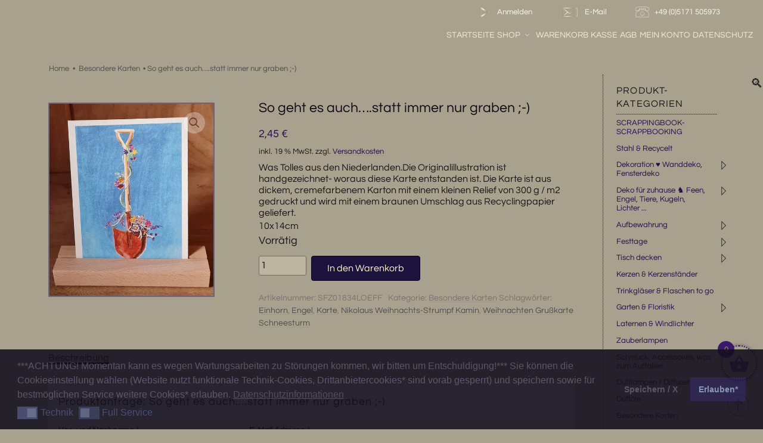

--- FILE ---
content_type: text/html; charset=UTF-8
request_url: https://xn--schnes-fr-zuhause-1zb3j.de/produkt/spaten/
body_size: 37398
content:
<!DOCTYPE html><html lang="de" prefix="og: https://ogp.me/ns#" class="no-js no-svg"><head><meta charset="UTF-8"><meta name="viewport" content="width=device-width, initial-scale=1"><link rel="profile" href="http://gmpg.org/xfn/11"> <script>(function(html){html.className = html.className.replace(/\bno-js\b/,'js')})(document.documentElement);</script> <title>Spaten...So geht es auch....statt immer nur graben 😉</title><meta name="description" content="Spaten...So geht es auch....statt immer nur graben Garten Pflanzen Büsche Bäume Blumen Rasen Harke Rechen Besen Fugenkratzer"/><meta name="robots" content="follow, index, max-snippet:160, max-video-preview:-1, max-image-preview:large"/><link rel="canonical" href="https://xn--schnes-fr-zuhause-1zb3j.de/produkt/spaten/" /><meta property="og:locale" content="de_DE" /><meta property="og:type" content="product" /><meta property="og:title" content="Spaten...So geht es auch....statt immer nur graben 😉" /><meta property="og:description" content="Spaten...So geht es auch....statt immer nur graben Garten Pflanzen Büsche Bäume Blumen Rasen Harke Rechen Besen Fugenkratzer" /><meta property="og:url" content="https://xn--schnes-fr-zuhause-1zb3j.de/produkt/spaten/" /><meta property="og:site_name" content="Schönes für Zuhause" /><meta property="og:updated_time" content="2021-11-15T17:41:06+01:00" /><meta property="og:image" content="https://xn--schnes-fr-zuhause-1zb3j.de/wp-content/uploads/statt-graben.jpg" /><meta property="og:image:secure_url" content="https://xn--schnes-fr-zuhause-1zb3j.de/wp-content/uploads/statt-graben.jpg" /><meta property="og:image:width" content="512" /><meta property="og:image:height" content="600" /><meta property="og:image:alt" content="Spaten" /><meta property="og:image:type" content="image/jpeg" /><meta property="product:price:amount" content="2.45" /><meta property="product:price:currency" content="EUR" /><meta property="product:availability" content="instock" /><meta name="twitter:card" content="summary_large_image" /><meta name="twitter:title" content="Spaten...So geht es auch....statt immer nur graben 😉" /><meta name="twitter:description" content="Spaten...So geht es auch....statt immer nur graben Garten Pflanzen Büsche Bäume Blumen Rasen Harke Rechen Besen Fugenkratzer" /><meta name="twitter:image" content="https://xn--schnes-fr-zuhause-1zb3j.de/wp-content/uploads/statt-graben.jpg" /><meta name="twitter:label1" content="Preis" /><meta name="twitter:data1" content="2,45&nbsp;&euro;" /><meta name="twitter:label2" content="Verfügbarkeit" /><meta name="twitter:data2" content="Vorrätig" /> <script type="application/ld+json" class="rank-math-schema">{"@context":"https://schema.org","@graph":[{"@type":"Place","@id":"https://xn--schnes-fr-zuhause-1zb3j.de/#place","address":{"@type":"PostalAddress","streetAddress":"Heideweg 14","addressLocality":"Ilsede","postalCode":"31241","addressCountry":"Deutschland"}},{"@type":["HomeGoodsStore","Organization"],"@id":"https://xn--schnes-fr-zuhause-1zb3j.de/#organization","name":"Sch\u00f6nes f\u00fcr Zuhause, Shop","url":"https://xn--schnes-fr-zuhause-1zb3j.de","email":"schoenes-fuer-zuhause@t-online.de","address":{"@type":"PostalAddress","streetAddress":"Heideweg 14","addressLocality":"Ilsede","postalCode":"31241","addressCountry":"Deutschland"},"logo":{"@type":"ImageObject","@id":"https://xn--schnes-fr-zuhause-1zb3j.de/#logo","url":"https://xn--schnes-fr-zuhause-1zb3j.de/wp-content/uploads/logo-sfz.jpg","contentUrl":"https://xn--schnes-fr-zuhause-1zb3j.de/wp-content/uploads/logo-sfz.jpg","caption":"Sch\u00f6nes f\u00fcr Zuhause, Shop","inLanguage":"de","width":"663","height":"551"},"location":{"@id":"https://xn--schnes-fr-zuhause-1zb3j.de/#place"},"image":{"@id":"https://xn--schnes-fr-zuhause-1zb3j.de/#logo"},"telephone":"+49 (0) 5171 / 505973"},{"@type":"WebSite","@id":"https://xn--schnes-fr-zuhause-1zb3j.de/#website","url":"https://xn--schnes-fr-zuhause-1zb3j.de","name":"Sch\u00f6nes f\u00fcr Zuhause, Shop","publisher":{"@id":"https://xn--schnes-fr-zuhause-1zb3j.de/#organization"},"inLanguage":"de"},{"@type":"ImageObject","@id":"https://xn--schnes-fr-zuhause-1zb3j.de/wp-content/uploads/statt-graben.jpg","url":"https://xn--schnes-fr-zuhause-1zb3j.de/wp-content/uploads/statt-graben.jpg","width":"512","height":"600","caption":"Spaten","inLanguage":"de"},{"@type":"BreadcrumbList","@id":"https://xn--schnes-fr-zuhause-1zb3j.de/produkt/spaten/#breadcrumb","itemListElement":[{"@type":"ListItem","position":"1","item":{"@id":"https://xn--schnes-fr-zuhause-1zb3j.de","name":"Home"}},{"@type":"ListItem","position":"2","item":{"@id":"https://xn--schnes-fr-zuhause-1zb3j.de/produkt-kategorie/grusskarten/","name":"Besondere Karten"}},{"@type":"ListItem","position":"3","item":{"@id":"https://xn--schnes-fr-zuhause-1zb3j.de/produkt/spaten/","name":"So geht es auch&#8230;.statt immer nur graben  ;-)"}}]},{"@type":"ItemPage","@id":"https://xn--schnes-fr-zuhause-1zb3j.de/produkt/spaten/#webpage","url":"https://xn--schnes-fr-zuhause-1zb3j.de/produkt/spaten/","name":"Spaten...So geht es auch....statt immer nur graben \ud83d\ude09","datePublished":"2021-11-15T17:36:25+01:00","dateModified":"2021-11-15T17:41:06+01:00","isPartOf":{"@id":"https://xn--schnes-fr-zuhause-1zb3j.de/#website"},"primaryImageOfPage":{"@id":"https://xn--schnes-fr-zuhause-1zb3j.de/wp-content/uploads/statt-graben.jpg"},"inLanguage":"de","breadcrumb":{"@id":"https://xn--schnes-fr-zuhause-1zb3j.de/produkt/spaten/#breadcrumb"}},{"@type":"Product","name":"Spaten...So geht es auch....statt immer nur graben  ;-)","description":"Spaten...So geht es auch....statt immer nur graben  Garten Pflanzen B\u00fcsche B\u00e4ume Blumen Rasen Harke Rechen Besen Fugenkratzer","sku":"SFZ01834LOEFF","category":"Besondere Karten","mainEntityOfPage":{"@id":"https://xn--schnes-fr-zuhause-1zb3j.de/produkt/spaten/#webpage"},"image":[{"@type":"ImageObject","url":"https://xn--schnes-fr-zuhause-1zb3j.de/wp-content/uploads/statt-graben.jpg","height":"600","width":"512"}],"offers":{"@type":"Offer","price":"2.45","priceCurrency":"EUR","priceValidUntil":"2027-12-31","availability":"http://schema.org/InStock","itemCondition":"NewCondition","url":"https://xn--schnes-fr-zuhause-1zb3j.de/produkt/spaten/","seller":{"@type":"Organization","@id":"https://xn--schnes-fr-zuhause-1zb3j.de/","name":"Sch\u00f6nes f\u00fcr Zuhause, Shop","url":"https://xn--schnes-fr-zuhause-1zb3j.de","logo":"https://xn--schnes-fr-zuhause-1zb3j.de/wp-content/uploads/logo-sfz.jpg"},"priceSpecification":{"price":"2.45","priceCurrency":"EUR","valueAddedTaxIncluded":"true"}},"@id":"https://xn--schnes-fr-zuhause-1zb3j.de/produkt/spaten/#richSnippet"}]}</script> <link rel="alternate" type="application/rss+xml" title="Schönes für Zuhause &raquo; Feed" href="https://xn--schnes-fr-zuhause-1zb3j.de/feed/" /><link rel="alternate" type="application/rss+xml" title="Schönes für Zuhause &raquo; Kommentar-Feed" href="https://xn--schnes-fr-zuhause-1zb3j.de/comments/feed/" /><link rel="alternate" title="oEmbed (JSON)" type="application/json+oembed" href="https://xn--schnes-fr-zuhause-1zb3j.de/wp-json/oembed/1.0/embed?url=https%3A%2F%2Fxn--schnes-fr-zuhause-1zb3j.de%2Fprodukt%2Fspaten%2F" /><link rel="alternate" title="oEmbed (XML)" type="text/xml+oembed" href="https://xn--schnes-fr-zuhause-1zb3j.de/wp-json/oembed/1.0/embed?url=https%3A%2F%2Fxn--schnes-fr-zuhause-1zb3j.de%2Fprodukt%2Fspaten%2F&#038;format=xml" /><style id='wp-img-auto-sizes-contain-inline-css'>img:is([sizes=auto i],[sizes^="auto," i]){contain-intrinsic-size:3000px 1500px}
/*# sourceURL=wp-img-auto-sizes-contain-inline-css */</style><style id='wp-block-library-inline-css'>:root{--wp-block-synced-color:#7a00df;--wp-block-synced-color--rgb:122,0,223;--wp-bound-block-color:var(--wp-block-synced-color);--wp-editor-canvas-background:#ddd;--wp-admin-theme-color:#007cba;--wp-admin-theme-color--rgb:0,124,186;--wp-admin-theme-color-darker-10:#006ba1;--wp-admin-theme-color-darker-10--rgb:0,107,160.5;--wp-admin-theme-color-darker-20:#005a87;--wp-admin-theme-color-darker-20--rgb:0,90,135;--wp-admin-border-width-focus:2px}@media (min-resolution:192dpi){:root{--wp-admin-border-width-focus:1.5px}}.wp-element-button{cursor:pointer}:root .has-very-light-gray-background-color{background-color:#eee}:root .has-very-dark-gray-background-color{background-color:#313131}:root .has-very-light-gray-color{color:#eee}:root .has-very-dark-gray-color{color:#313131}:root .has-vivid-green-cyan-to-vivid-cyan-blue-gradient-background{background:linear-gradient(135deg,#00d084,#0693e3)}:root .has-purple-crush-gradient-background{background:linear-gradient(135deg,#34e2e4,#4721fb 50%,#ab1dfe)}:root .has-hazy-dawn-gradient-background{background:linear-gradient(135deg,#faaca8,#dad0ec)}:root .has-subdued-olive-gradient-background{background:linear-gradient(135deg,#fafae1,#67a671)}:root .has-atomic-cream-gradient-background{background:linear-gradient(135deg,#fdd79a,#004a59)}:root .has-nightshade-gradient-background{background:linear-gradient(135deg,#330968,#31cdcf)}:root .has-midnight-gradient-background{background:linear-gradient(135deg,#020381,#2874fc)}:root{--wp--preset--font-size--normal:16px;--wp--preset--font-size--huge:42px}.has-regular-font-size{font-size:1em}.has-larger-font-size{font-size:2.625em}.has-normal-font-size{font-size:var(--wp--preset--font-size--normal)}.has-huge-font-size{font-size:var(--wp--preset--font-size--huge)}.has-text-align-center{text-align:center}.has-text-align-left{text-align:left}.has-text-align-right{text-align:right}.has-fit-text{white-space:nowrap!important}#end-resizable-editor-section{display:none}.aligncenter{clear:both}.items-justified-left{justify-content:flex-start}.items-justified-center{justify-content:center}.items-justified-right{justify-content:flex-end}.items-justified-space-between{justify-content:space-between}.screen-reader-text{border:0;clip-path:inset(50%);height:1px;margin:-1px;overflow:hidden;padding:0;position:absolute;width:1px;word-wrap:normal!important}.screen-reader-text:focus{background-color:#ddd;clip-path:none;color:#444;display:block;font-size:1em;height:auto;left:5px;line-height:normal;padding:15px 23px 14px;text-decoration:none;top:5px;width:auto;z-index:100000}html :where(.has-border-color){border-style:solid}html :where([style*=border-top-color]){border-top-style:solid}html :where([style*=border-right-color]){border-right-style:solid}html :where([style*=border-bottom-color]){border-bottom-style:solid}html :where([style*=border-left-color]){border-left-style:solid}html :where([style*=border-width]){border-style:solid}html :where([style*=border-top-width]){border-top-style:solid}html :where([style*=border-right-width]){border-right-style:solid}html :where([style*=border-bottom-width]){border-bottom-style:solid}html :where([style*=border-left-width]){border-left-style:solid}html :where(img[class*=wp-image-]){height:auto;max-width:100%}:where(figure){margin:0 0 1em}html :where(.is-position-sticky){--wp-admin--admin-bar--position-offset:var(--wp-admin--admin-bar--height,0px)}@media screen and (max-width:600px){html :where(.is-position-sticky){--wp-admin--admin-bar--position-offset:0px}}

/*# sourceURL=wp-block-library-inline-css */</style><style id='wp-block-group-inline-css'>.wp-block-group{box-sizing:border-box}:where(.wp-block-group.wp-block-group-is-layout-constrained){position:relative}
/*# sourceURL=https://xn--schnes-fr-zuhause-1zb3j.de/wp-includes/blocks/group/style.min.css */</style><style id='wp-block-group-theme-inline-css'>:where(.wp-block-group.has-background){padding:1.25em 2.375em}
/*# sourceURL=https://xn--schnes-fr-zuhause-1zb3j.de/wp-includes/blocks/group/theme.min.css */</style><link rel='stylesheet' id='wc-blocks-style-css' href='https://xn--schnes-fr-zuhause-1zb3j.de/wp-content/plugins/woocommerce/assets/client/blocks/wc-blocks.css?ver=wc-10.4.3' media='all' /><style id='global-styles-inline-css'>:root{--wp--preset--aspect-ratio--square: 1;--wp--preset--aspect-ratio--4-3: 4/3;--wp--preset--aspect-ratio--3-4: 3/4;--wp--preset--aspect-ratio--3-2: 3/2;--wp--preset--aspect-ratio--2-3: 2/3;--wp--preset--aspect-ratio--16-9: 16/9;--wp--preset--aspect-ratio--9-16: 9/16;--wp--preset--color--black: #000000;--wp--preset--color--cyan-bluish-gray: #abb8c3;--wp--preset--color--white: #ffffff;--wp--preset--color--pale-pink: #f78da7;--wp--preset--color--vivid-red: #cf2e2e;--wp--preset--color--luminous-vivid-orange: #ff6900;--wp--preset--color--luminous-vivid-amber: #fcb900;--wp--preset--color--light-green-cyan: #7bdcb5;--wp--preset--color--vivid-green-cyan: #00d084;--wp--preset--color--pale-cyan-blue: #8ed1fc;--wp--preset--color--vivid-cyan-blue: #0693e3;--wp--preset--color--vivid-purple: #9b51e0;--wp--preset--gradient--vivid-cyan-blue-to-vivid-purple: linear-gradient(135deg,rgb(6,147,227) 0%,rgb(155,81,224) 100%);--wp--preset--gradient--light-green-cyan-to-vivid-green-cyan: linear-gradient(135deg,rgb(122,220,180) 0%,rgb(0,208,130) 100%);--wp--preset--gradient--luminous-vivid-amber-to-luminous-vivid-orange: linear-gradient(135deg,rgb(252,185,0) 0%,rgb(255,105,0) 100%);--wp--preset--gradient--luminous-vivid-orange-to-vivid-red: linear-gradient(135deg,rgb(255,105,0) 0%,rgb(207,46,46) 100%);--wp--preset--gradient--very-light-gray-to-cyan-bluish-gray: linear-gradient(135deg,rgb(238,238,238) 0%,rgb(169,184,195) 100%);--wp--preset--gradient--cool-to-warm-spectrum: linear-gradient(135deg,rgb(74,234,220) 0%,rgb(151,120,209) 20%,rgb(207,42,186) 40%,rgb(238,44,130) 60%,rgb(251,105,98) 80%,rgb(254,248,76) 100%);--wp--preset--gradient--blush-light-purple: linear-gradient(135deg,rgb(255,206,236) 0%,rgb(152,150,240) 100%);--wp--preset--gradient--blush-bordeaux: linear-gradient(135deg,rgb(254,205,165) 0%,rgb(254,45,45) 50%,rgb(107,0,62) 100%);--wp--preset--gradient--luminous-dusk: linear-gradient(135deg,rgb(255,203,112) 0%,rgb(199,81,192) 50%,rgb(65,88,208) 100%);--wp--preset--gradient--pale-ocean: linear-gradient(135deg,rgb(255,245,203) 0%,rgb(182,227,212) 50%,rgb(51,167,181) 100%);--wp--preset--gradient--electric-grass: linear-gradient(135deg,rgb(202,248,128) 0%,rgb(113,206,126) 100%);--wp--preset--gradient--midnight: linear-gradient(135deg,rgb(2,3,129) 0%,rgb(40,116,252) 100%);--wp--preset--font-size--small: 13px;--wp--preset--font-size--medium: 20px;--wp--preset--font-size--large: 36px;--wp--preset--font-size--x-large: 42px;--wp--preset--spacing--20: 0.44rem;--wp--preset--spacing--30: 0.67rem;--wp--preset--spacing--40: 1rem;--wp--preset--spacing--50: 1.5rem;--wp--preset--spacing--60: 2.25rem;--wp--preset--spacing--70: 3.38rem;--wp--preset--spacing--80: 5.06rem;--wp--preset--shadow--natural: 6px 6px 9px rgba(0, 0, 0, 0.2);--wp--preset--shadow--deep: 12px 12px 50px rgba(0, 0, 0, 0.4);--wp--preset--shadow--sharp: 6px 6px 0px rgba(0, 0, 0, 0.2);--wp--preset--shadow--outlined: 6px 6px 0px -3px rgb(255, 255, 255), 6px 6px rgb(0, 0, 0);--wp--preset--shadow--crisp: 6px 6px 0px rgb(0, 0, 0);}:where(.is-layout-flex){gap: 0.5em;}:where(.is-layout-grid){gap: 0.5em;}body .is-layout-flex{display: flex;}.is-layout-flex{flex-wrap: wrap;align-items: center;}.is-layout-flex > :is(*, div){margin: 0;}body .is-layout-grid{display: grid;}.is-layout-grid > :is(*, div){margin: 0;}:where(.wp-block-columns.is-layout-flex){gap: 2em;}:where(.wp-block-columns.is-layout-grid){gap: 2em;}:where(.wp-block-post-template.is-layout-flex){gap: 1.25em;}:where(.wp-block-post-template.is-layout-grid){gap: 1.25em;}.has-black-color{color: var(--wp--preset--color--black) !important;}.has-cyan-bluish-gray-color{color: var(--wp--preset--color--cyan-bluish-gray) !important;}.has-white-color{color: var(--wp--preset--color--white) !important;}.has-pale-pink-color{color: var(--wp--preset--color--pale-pink) !important;}.has-vivid-red-color{color: var(--wp--preset--color--vivid-red) !important;}.has-luminous-vivid-orange-color{color: var(--wp--preset--color--luminous-vivid-orange) !important;}.has-luminous-vivid-amber-color{color: var(--wp--preset--color--luminous-vivid-amber) !important;}.has-light-green-cyan-color{color: var(--wp--preset--color--light-green-cyan) !important;}.has-vivid-green-cyan-color{color: var(--wp--preset--color--vivid-green-cyan) !important;}.has-pale-cyan-blue-color{color: var(--wp--preset--color--pale-cyan-blue) !important;}.has-vivid-cyan-blue-color{color: var(--wp--preset--color--vivid-cyan-blue) !important;}.has-vivid-purple-color{color: var(--wp--preset--color--vivid-purple) !important;}.has-black-background-color{background-color: var(--wp--preset--color--black) !important;}.has-cyan-bluish-gray-background-color{background-color: var(--wp--preset--color--cyan-bluish-gray) !important;}.has-white-background-color{background-color: var(--wp--preset--color--white) !important;}.has-pale-pink-background-color{background-color: var(--wp--preset--color--pale-pink) !important;}.has-vivid-red-background-color{background-color: var(--wp--preset--color--vivid-red) !important;}.has-luminous-vivid-orange-background-color{background-color: var(--wp--preset--color--luminous-vivid-orange) !important;}.has-luminous-vivid-amber-background-color{background-color: var(--wp--preset--color--luminous-vivid-amber) !important;}.has-light-green-cyan-background-color{background-color: var(--wp--preset--color--light-green-cyan) !important;}.has-vivid-green-cyan-background-color{background-color: var(--wp--preset--color--vivid-green-cyan) !important;}.has-pale-cyan-blue-background-color{background-color: var(--wp--preset--color--pale-cyan-blue) !important;}.has-vivid-cyan-blue-background-color{background-color: var(--wp--preset--color--vivid-cyan-blue) !important;}.has-vivid-purple-background-color{background-color: var(--wp--preset--color--vivid-purple) !important;}.has-black-border-color{border-color: var(--wp--preset--color--black) !important;}.has-cyan-bluish-gray-border-color{border-color: var(--wp--preset--color--cyan-bluish-gray) !important;}.has-white-border-color{border-color: var(--wp--preset--color--white) !important;}.has-pale-pink-border-color{border-color: var(--wp--preset--color--pale-pink) !important;}.has-vivid-red-border-color{border-color: var(--wp--preset--color--vivid-red) !important;}.has-luminous-vivid-orange-border-color{border-color: var(--wp--preset--color--luminous-vivid-orange) !important;}.has-luminous-vivid-amber-border-color{border-color: var(--wp--preset--color--luminous-vivid-amber) !important;}.has-light-green-cyan-border-color{border-color: var(--wp--preset--color--light-green-cyan) !important;}.has-vivid-green-cyan-border-color{border-color: var(--wp--preset--color--vivid-green-cyan) !important;}.has-pale-cyan-blue-border-color{border-color: var(--wp--preset--color--pale-cyan-blue) !important;}.has-vivid-cyan-blue-border-color{border-color: var(--wp--preset--color--vivid-cyan-blue) !important;}.has-vivid-purple-border-color{border-color: var(--wp--preset--color--vivid-purple) !important;}.has-vivid-cyan-blue-to-vivid-purple-gradient-background{background: var(--wp--preset--gradient--vivid-cyan-blue-to-vivid-purple) !important;}.has-light-green-cyan-to-vivid-green-cyan-gradient-background{background: var(--wp--preset--gradient--light-green-cyan-to-vivid-green-cyan) !important;}.has-luminous-vivid-amber-to-luminous-vivid-orange-gradient-background{background: var(--wp--preset--gradient--luminous-vivid-amber-to-luminous-vivid-orange) !important;}.has-luminous-vivid-orange-to-vivid-red-gradient-background{background: var(--wp--preset--gradient--luminous-vivid-orange-to-vivid-red) !important;}.has-very-light-gray-to-cyan-bluish-gray-gradient-background{background: var(--wp--preset--gradient--very-light-gray-to-cyan-bluish-gray) !important;}.has-cool-to-warm-spectrum-gradient-background{background: var(--wp--preset--gradient--cool-to-warm-spectrum) !important;}.has-blush-light-purple-gradient-background{background: var(--wp--preset--gradient--blush-light-purple) !important;}.has-blush-bordeaux-gradient-background{background: var(--wp--preset--gradient--blush-bordeaux) !important;}.has-luminous-dusk-gradient-background{background: var(--wp--preset--gradient--luminous-dusk) !important;}.has-pale-ocean-gradient-background{background: var(--wp--preset--gradient--pale-ocean) !important;}.has-electric-grass-gradient-background{background: var(--wp--preset--gradient--electric-grass) !important;}.has-midnight-gradient-background{background: var(--wp--preset--gradient--midnight) !important;}.has-small-font-size{font-size: var(--wp--preset--font-size--small) !important;}.has-medium-font-size{font-size: var(--wp--preset--font-size--medium) !important;}.has-large-font-size{font-size: var(--wp--preset--font-size--large) !important;}.has-x-large-font-size{font-size: var(--wp--preset--font-size--x-large) !important;}
/*# sourceURL=global-styles-inline-css */</style><style id='classic-theme-styles-inline-css'>/*! This file is auto-generated */
.wp-block-button__link{color:#fff;background-color:#32373c;border-radius:9999px;box-shadow:none;text-decoration:none;padding:calc(.667em + 2px) calc(1.333em + 2px);font-size:1.125em}.wp-block-file__button{background:#32373c;color:#fff;text-decoration:none}
/*# sourceURL=/wp-includes/css/classic-themes.min.css */</style><link rel='stylesheet' id='photoswipe-css' href='https://xn--schnes-fr-zuhause-1zb3j.de/wp-content/plugins/woocommerce/assets/css/photoswipe/photoswipe.min.css?ver=10.4.3' media='all' /><link rel='stylesheet' id='photoswipe-default-skin-css' href='https://xn--schnes-fr-zuhause-1zb3j.de/wp-content/plugins/woocommerce/assets/css/photoswipe/default-skin/default-skin.min.css?ver=10.4.3' media='all' /><link rel='stylesheet' id='woocommerce-layout-css' href='https://xn--schnes-fr-zuhause-1zb3j.de/wp-content/plugins/woocommerce/assets/css/woocommerce-layout.css?ver=10.4.3' media='all' /><link rel='stylesheet' id='woocommerce-smallscreen-css' href='https://xn--schnes-fr-zuhause-1zb3j.de/wp-content/plugins/woocommerce/assets/css/woocommerce-smallscreen.css?ver=10.4.3' media='only screen and (max-width: 768px)' /><link rel='stylesheet' id='woocommerce-general-css' href='//xn--schnes-fr-zuhause-1zb3j.de/wp-content/plugins/woocommerce/assets/css/twenty-seventeen.css?ver=10.4.3' media='all' /><style id='woocommerce-inline-inline-css'>.woocommerce form .form-row .required { visibility: visible; }
/*# sourceURL=woocommerce-inline-inline-css */</style><link rel='stylesheet' id='nsc_bar_nice-cookie-consent-css' href='https://xn--schnes-fr-zuhause-1zb3j.de/wp-content/plugins/beautiful-and-responsive-cookie-consent/public/cookieNSCconsent.min.css?ver=4.9.2' media='all' /><link rel='stylesheet' id='xoo-wsc-fonts-css' href='https://xn--schnes-fr-zuhause-1zb3j.de/wp-content/plugins/side-cart-woocommerce/assets/css/xoo-wsc-fonts.css?ver=2.7.2' media='all' /><link rel='stylesheet' id='xoo-wsc-style-css' href='https://xn--schnes-fr-zuhause-1zb3j.de/wp-content/plugins/side-cart-woocommerce/assets/css/xoo-wsc-style.css?ver=2.7.2' media='all' /><style id='xoo-wsc-style-inline-css'>.xoo-wsc-ft-buttons-cont a.xoo-wsc-ft-btn, .xoo-wsc-container .xoo-wsc-btn {
	background-color: #000000;
	color: #ffffff;
	border: 2px solid #ffffff;
	padding: 10px 20px;
}

.xoo-wsc-ft-buttons-cont a.xoo-wsc-ft-btn:hover, .xoo-wsc-container .xoo-wsc-btn:hover {
	background-color: #ffffff;
	color: #000000;
	border: 2px solid #000000;
}

 

.xoo-wsc-footer{
	background-color: #ffffff;
	color: #000000;
	padding: 10px 20px;
	box-shadow: 0 -1px 10px #0000001a;
}

.xoo-wsc-footer, .xoo-wsc-footer a, .xoo-wsc-footer .amount{
	font-size: 18px;
}

.xoo-wsc-btn .amount{
	color: #ffffff}

.xoo-wsc-btn:hover .amount{
	color: #000000;
}

.xoo-wsc-ft-buttons-cont{
	grid-template-columns: auto;
}

.xoo-wsc-basket{
	bottom: 12px;
	right: 0px;
	background-color: #a8a28d;
	color: #543b7b;
	box-shadow: 0 1px 4px 0;
	border-radius: 50%;
	display: flex;
	width: 60px;
	height: 60px;
}


.xoo-wsc-bki{
	font-size: 35px}

.xoo-wsc-items-count{
	top: -9px;
	left: -8px;
}

.xoo-wsc-items-count, .xoo-wsch-items-count{
	background-color: #39186d;
	color: #a59f78;
}

.xoo-wsc-container, .xoo-wsc-slider{
	max-width: 300px;
	right: -300px;
	top: 0;bottom: 0;
	bottom: 0;
	font-family: }


.xoo-wsc-cart-active .xoo-wsc-container, .xoo-wsc-slider-active .xoo-wsc-slider{
	right: 0;
}


.xoo-wsc-cart-active .xoo-wsc-basket{
	right: 300px;
}

.xoo-wsc-slider{
	right: -300px;
}

span.xoo-wsch-close {
    font-size: 16px;
}

	.xoo-wsch-top{
		justify-content: center;
	}
	span.xoo-wsch-close {
	    right: 10px;
	}

.xoo-wsch-text{
	font-size: 20px;
}

.xoo-wsc-header{
	color: #000000;
	background-color: #ffffff;
	border-bottom: 2px solid #eee;
	padding: 15px 15px;
}


.xoo-wsc-body{
	background-color: #ffffff;
}

.xoo-wsc-products:not(.xoo-wsc-pattern-card), .xoo-wsc-products:not(.xoo-wsc-pattern-card) span.amount, .xoo-wsc-products:not(.xoo-wsc-pattern-card) a{
	font-size: 14px;
	color: #000000;
}

.xoo-wsc-products:not(.xoo-wsc-pattern-card) .xoo-wsc-product{
	padding: 20px 15px;
	margin: 0;
	border-radius: 0px;
	box-shadow: 0 0;
	background-color: transparent;
}

.xoo-wsc-sum-col{
	justify-content: center;
}


/** Shortcode **/
.xoo-wsc-sc-count{
	background-color: #000000;
	color: #ffffff;
}

.xoo-wsc-sc-bki{
	font-size: 28px;
	color: #000000;
}
.xoo-wsc-sc-cont{
	color: #000000;
}


.xoo-wsc-product dl.variation {
	display: block;
}


.xoo-wsc-product-cont{
	padding: 10px 10px;
}

.xoo-wsc-products:not(.xoo-wsc-pattern-card) .xoo-wsc-img-col{
	width: 35%;
}

.xoo-wsc-pattern-card .xoo-wsc-img-col img{
	max-width: 100%;
	height: auto;
}

.xoo-wsc-products:not(.xoo-wsc-pattern-card) .xoo-wsc-sum-col{
	width: 65%;
}

.xoo-wsc-pattern-card .xoo-wsc-product-cont{
	width: 50% 
}

@media only screen and (max-width: 600px) {
	.xoo-wsc-pattern-card .xoo-wsc-product-cont  {
		width: 50%;
	}
}


.xoo-wsc-pattern-card .xoo-wsc-product{
	border: 0;
	box-shadow: 0px 10px 15px -12px #0000001a;
}


.xoo-wsc-sm-front{
	background-color: #eee;
}
.xoo-wsc-pattern-card, .xoo-wsc-sm-front{
	border-bottom-left-radius: 5px;
	border-bottom-right-radius: 5px;
}
.xoo-wsc-pattern-card, .xoo-wsc-img-col img, .xoo-wsc-img-col, .xoo-wsc-sm-back-cont{
	border-top-left-radius: 5px;
	border-top-right-radius: 5px;
}
.xoo-wsc-sm-back{
	background-color: #fff;
}
.xoo-wsc-pattern-card, .xoo-wsc-pattern-card a, .xoo-wsc-pattern-card .amount{
	font-size: 14px;
}

.xoo-wsc-sm-front, .xoo-wsc-sm-front a, .xoo-wsc-sm-front .amount{
	color: #000;
}

.xoo-wsc-sm-back, .xoo-wsc-sm-back a, .xoo-wsc-sm-back .amount{
	color: #000;
}


.magictime {
    animation-duration: 0.5s;
}



span.xoo-wsch-items-count{
	height: 20px;
	line-height: 20px;
	width: 20px;
}

span.xoo-wsch-icon{
	font-size: 30px
}

.xoo-wsc-smr-del{
	font-size: 14px
}.xoo-wsc-basket { margin: 10px 10px 69px; box-shadow: 1px 0px 4px 0 #2b3465; } .xoo-wsc-container { background-color: #172131;} .xoo-wsc-product, .xoo-wsc-footer { border-top: 1px solid #495871;} .xoo-wsc-header { border-bottom: 1px solid #495871;}
/*# sourceURL=xoo-wsc-style-inline-css */</style><link rel='stylesheet' id='twentyseventeen-fonts-css' href='https://xn--schnes-fr-zuhause-1zb3j.de/wp-content/themes/twentyseventeen/assets/fonts/font-libre-franklin.css?ver=20230328' media='all' /><link rel='stylesheet' id='twentyseventeen-style-css' href='https://xn--schnes-fr-zuhause-1zb3j.de/wp-content/themes/childtheme_z/style.css?ver=20250415' media='all' /><link rel='stylesheet' id='twentyseventeen-block-style-css' href='https://xn--schnes-fr-zuhause-1zb3j.de/wp-content/themes/twentyseventeen/assets/css/blocks.css?ver=20240729' media='all' /><link rel='stylesheet' id='woocommerce-gzd-layout-css' href='https://xn--schnes-fr-zuhause-1zb3j.de/wp-content/plugins/woocommerce-germanized/build/static/layout-styles.css?ver=3.20.5' media='all' /><style id='woocommerce-gzd-layout-inline-css'>.woocommerce-checkout .shop_table { background-color: #eeeeee; } .product p.deposit-packaging-type { font-size: 1.25em !important; } p.woocommerce-shipping-destination { display: none; }
/*# sourceURL=woocommerce-gzd-layout-inline-css */</style> <script src="https://xn--schnes-fr-zuhause-1zb3j.de/wp-includes/js/jquery/jquery.min.js?ver=3.7.1" id="jquery-core-js"></script> <script src="https://xn--schnes-fr-zuhause-1zb3j.de/wp-includes/js/jquery/jquery-migrate.min.js?ver=3.4.1" id="jquery-migrate-js"></script> <script src="https://xn--schnes-fr-zuhause-1zb3j.de/wp-content/plugins/woocommerce/assets/js/jquery-blockui/jquery.blockUI.min.js?ver=2.7.0-wc.10.4.3" id="wc-jquery-blockui-js" defer data-wp-strategy="defer"></script> <script id="wc-add-to-cart-js-extra">var wc_add_to_cart_params = {"ajax_url":"/wp-admin/admin-ajax.php","wc_ajax_url":"/?wc-ajax=%%endpoint%%","i18n_view_cart":"Warenkorb anzeigen","cart_url":"https://xn--schnes-fr-zuhause-1zb3j.de/warenkorb/","is_cart":"","cart_redirect_after_add":"no"};
//# sourceURL=wc-add-to-cart-js-extra</script> <script src="https://xn--schnes-fr-zuhause-1zb3j.de/wp-content/plugins/woocommerce/assets/js/frontend/add-to-cart.min.js?ver=10.4.3" id="wc-add-to-cart-js" defer data-wp-strategy="defer"></script> <script src="https://xn--schnes-fr-zuhause-1zb3j.de/wp-content/plugins/woocommerce/assets/js/zoom/jquery.zoom.min.js?ver=1.7.21-wc.10.4.3" id="wc-zoom-js" defer data-wp-strategy="defer"></script> <script src="https://xn--schnes-fr-zuhause-1zb3j.de/wp-content/plugins/woocommerce/assets/js/flexslider/jquery.flexslider.min.js?ver=2.7.2-wc.10.4.3" id="wc-flexslider-js" defer data-wp-strategy="defer"></script> <script src="https://xn--schnes-fr-zuhause-1zb3j.de/wp-content/plugins/woocommerce/assets/js/photoswipe/photoswipe.min.js?ver=4.1.1-wc.10.4.3" id="wc-photoswipe-js" defer data-wp-strategy="defer"></script> <script src="https://xn--schnes-fr-zuhause-1zb3j.de/wp-content/plugins/woocommerce/assets/js/photoswipe/photoswipe-ui-default.min.js?ver=4.1.1-wc.10.4.3" id="wc-photoswipe-ui-default-js" defer data-wp-strategy="defer"></script> <script id="wc-single-product-js-extra">var wc_single_product_params = {"i18n_required_rating_text":"Bitte w\u00e4hlen Sie eine Bewertung","i18n_rating_options":["1 von 5\u00a0Sternen","2 von 5\u00a0Sternen","3 von 5\u00a0Sternen","4 von 5\u00a0Sternen","5 von 5\u00a0Sternen"],"i18n_product_gallery_trigger_text":"Bildergalerie im Vollbildmodus anzeigen","review_rating_required":"yes","flexslider":{"rtl":false,"animation":"slide","smoothHeight":true,"directionNav":false,"controlNav":"thumbnails","slideshow":false,"animationSpeed":500,"animationLoop":false,"allowOneSlide":false},"zoom_enabled":"1","zoom_options":[],"photoswipe_enabled":"1","photoswipe_options":{"shareEl":false,"closeOnScroll":false,"history":false,"hideAnimationDuration":0,"showAnimationDuration":0},"flexslider_enabled":"1"};
//# sourceURL=wc-single-product-js-extra</script> <script src="https://xn--schnes-fr-zuhause-1zb3j.de/wp-content/plugins/woocommerce/assets/js/frontend/single-product.min.js?ver=10.4.3" id="wc-single-product-js" defer data-wp-strategy="defer"></script> <script src="https://xn--schnes-fr-zuhause-1zb3j.de/wp-content/plugins/woocommerce/assets/js/js-cookie/js.cookie.min.js?ver=2.1.4-wc.10.4.3" id="wc-js-cookie-js" defer data-wp-strategy="defer"></script> <script id="woocommerce-js-extra">var woocommerce_params = {"ajax_url":"/wp-admin/admin-ajax.php","wc_ajax_url":"/?wc-ajax=%%endpoint%%","i18n_password_show":"Passwort anzeigen","i18n_password_hide":"Passwort ausblenden"};
//# sourceURL=woocommerce-js-extra</script> <script src="https://xn--schnes-fr-zuhause-1zb3j.de/wp-content/plugins/woocommerce/assets/js/frontend/woocommerce.min.js?ver=10.4.3" id="woocommerce-js" defer data-wp-strategy="defer"></script> <script id="twentyseventeen-global-js-extra">var twentyseventeenScreenReaderText = {"quote":"\u003Csvg class=\"icon icon-quote-right\" aria-hidden=\"true\" role=\"img\"\u003E \u003Cuse href=\"#icon-quote-right\" xlink:href=\"#icon-quote-right\"\u003E\u003C/use\u003E \u003C/svg\u003E","expand":"Untermen\u00fc \u00f6ffnen","collapse":"Untermen\u00fc schlie\u00dfen","icon":"\u003Csvg class=\"icon icon-angle-down\" aria-hidden=\"true\" role=\"img\"\u003E \u003Cuse href=\"#icon-angle-down\" xlink:href=\"#icon-angle-down\"\u003E\u003C/use\u003E \u003Cspan class=\"svg-fallback icon-angle-down\"\u003E\u003C/span\u003E\u003C/svg\u003E"};
//# sourceURL=twentyseventeen-global-js-extra</script> <script src="https://xn--schnes-fr-zuhause-1zb3j.de/wp-content/cache/autoptimize/autoptimize_single_b05f10be5dc47940fc74ad56a9495aaf.php?ver=20211130" id="twentyseventeen-global-js" defer data-wp-strategy="defer"></script> <script src="https://xn--schnes-fr-zuhause-1zb3j.de/wp-content/cache/autoptimize/autoptimize_single_7528d405618574126935b33521c7b857.php?ver=20210122" id="twentyseventeen-navigation-js" defer data-wp-strategy="defer"></script> <script id="wc-gzd-unit-price-observer-queue-js-extra">var wc_gzd_unit_price_observer_queue_params = {"ajax_url":"/wp-admin/admin-ajax.php","wc_ajax_url":"/?wc-ajax=%%endpoint%%","refresh_unit_price_nonce":"37eb621db6"};
//# sourceURL=wc-gzd-unit-price-observer-queue-js-extra</script> <script src="https://xn--schnes-fr-zuhause-1zb3j.de/wp-content/cache/autoptimize/autoptimize_single_a619b24def56c0c689d0f436b6309c84.php?ver=3.20.5" id="wc-gzd-unit-price-observer-queue-js" defer data-wp-strategy="defer"></script> <script src="https://xn--schnes-fr-zuhause-1zb3j.de/wp-content/plugins/woocommerce/assets/js/accounting/accounting.min.js?ver=0.4.2" id="wc-accounting-js"></script> <script id="wc-gzd-unit-price-observer-js-extra">var wc_gzd_unit_price_observer_params = {"wrapper":".product","price_selector":{"p.price":{"is_total_price":false,"is_primary_selector":true,"quantity_selector":""}},"replace_price":"1","product_id":"48377","price_decimal_sep":",","price_thousand_sep":".","qty_selector":"input.quantity, input.qty","refresh_on_load":""};
//# sourceURL=wc-gzd-unit-price-observer-js-extra</script> <script src="https://xn--schnes-fr-zuhause-1zb3j.de/wp-content/cache/autoptimize/autoptimize_single_88160c1ba951f48f7699d89685d8dfa0.php?ver=3.20.5" id="wc-gzd-unit-price-observer-js" defer data-wp-strategy="defer"></script> <link rel="https://api.w.org/" href="https://xn--schnes-fr-zuhause-1zb3j.de/wp-json/" /><link rel="alternate" title="JSON" type="application/json" href="https://xn--schnes-fr-zuhause-1zb3j.de/wp-json/wp/v2/product/48377" /><link rel="EditURI" type="application/rsd+xml" title="RSD" href="https://xn--schnes-fr-zuhause-1zb3j.de/xmlrpc.php?rsd" /><meta name="generator" content="WordPress 6.9" /><link rel='shortlink' href='https://xn--schnes-fr-zuhause-1zb3j.de/?p=48377' /><link rel="preload" as="font" type="font/woff2" href="https://xn--schnes-fr-zuhause-1zb3j.de/wp-content/themes/childtheme_z/fonts/playfair-display-v20-latin-regular.woff2" crossorigin="anonymous"><link rel="preload" as="font" type="font/otf" href="https://xn--schnes-fr-zuhause-1zb3j.de/wp-content/themes/childtheme_z/fonts/AkuraPopo.otf" crossorigin="anonymous"><link rel="preload" as="font" type="font/woff2" href="https://xn--schnes-fr-zuhause-1zb3j.de/wp-content/themes/childtheme_z/fonts/pinyon-script-v11-latin-regular.woff2" crossorigin="anonymous"><link rel="preload" as="font" type="font/woff2" href="https://xn--schnes-fr-zuhause-1zb3j.de/wp-content/themes/childtheme_z/fonts/questrial-v9-latin-regular.woff2" crossorigin="anonymous"> <noscript><style>.woocommerce-product-gallery{ opacity: 1 !important; }</style></noscript><style id="twentyseventeen-custom-header-styles" type="text/css">.site-title,
		.site-description {
			position: absolute;
			clip-path: inset(50%);
		}</style><link rel="icon" href="https://xn--schnes-fr-zuhause-1zb3j.de/wp-content/uploads/cropped-logo-sfz2-32x32.jpg" sizes="32x32" /><link rel="icon" href="https://xn--schnes-fr-zuhause-1zb3j.de/wp-content/uploads/cropped-logo-sfz2-192x192.jpg" sizes="192x192" /><link rel="apple-touch-icon" href="https://xn--schnes-fr-zuhause-1zb3j.de/wp-content/uploads/cropped-logo-sfz2-180x180.jpg" /><meta name="msapplication-TileImage" content="https://xn--schnes-fr-zuhause-1zb3j.de/wp-content/uploads/cropped-logo-sfz2-270x270.jpg" /><style id="wp-custom-css">.uni_cpo_versand_alu-field, .js-uni-cpo-field, .js-uni-cpo-field-select, select, #uni_cpo_versand_alu-field, #uni_cpo_vers_zuschl2-field, #uni_cpo_versand_stbl-field {border-top: 1px solid #41526f!important;
    border-bottom: 1px solid #41526f!important;
    border-left: 1px solid #41526f!important;
    border-right: 1px solid #41526f!important;max-height:31px!important;}</style><meta name="p:domain_verify" content="c8582faa48f703fe0096195acc0f72d5"/><link rel='stylesheet' id='cf-render-css' href='https://xn--schnes-fr-zuhause-1zb3j.de/wp-content/plugins/caldera-forms/clients/render/build/style.min.css?ver=1.9.7' media='all' /></head><body class="wp-singular product-template-default single single-product postid-48377 wp-embed-responsive wp-theme-twentyseventeen wp-child-theme-childtheme_z theme-twentyseventeen woocommerce woocommerce-page woocommerce-no-js metaslider-plugin has-sidebar title-tagline-hidden colors-light"><div id="page" class="site"> <a class="skip-link screen-reader-text" href="#content">Zum Inhalt springen</a><div class="hgrb"><div class="kontakt-o"> <a href="https://xn--schnes-fr-zuhause-1zb3j.de/mein-konto/" class="butt-w head"><img src="https://xn--schnes-fr-zuhause-1zb3j.de/wp-content/themes/childtheme_z/img/trailer.png" width="32" height="21" alt="Anmelden" /> Anmelden</a> <a href="mailto:&#115;&#101;&#104;&#108;&#105;&#110;&#103;&#045;&#118;&#101;&#114;&#116;&#114;&#105;&#101;&#098;&#064;&#116;&#045;&#111;&#110;&#108;&#105;&#110;&#101;&#046;&#100;&#101;" class="butt-w head"><img src="https://xn--schnes-fr-zuhause-1zb3j.de/wp-content/themes/childtheme_z/img/mail.png" width="32" height="21" alt="E-Mail" /> &nbsp;E-Mail</a> <a href="tel:00495171505973" class="butt-w head"><img src="https://xn--schnes-fr-zuhause-1zb3j.de/wp-content/themes/childtheme_z/img/tel.png" width="27" height="21" alt="tel" /> +49 (0)5171 505973 &nbsp; </a></div><header id="masthead" class="site-header" role="banner"><div class="custom-header"><div class="custom-header-media"></div><div class="site-branding"><div class="wrap"><div class="site-branding-text"><p class="site-title"><a href="https://xn--schnes-fr-zuhause-1zb3j.de/" rel="home"><div class="titel t1"></div ><div  class="titel"></div ></a></p> <span class="site-description">Dekoration, Geschenkideen, Inspiration und ultimative Auswahl im Shop: Schönes von Aufbewahrung bis Zauberlampe</span></p></div></div></div></div><div class="navigation-top"><div class="wrap"><nav id="site-navigation" class="main-navigation" role="navigation" aria-label="Oberes Menü"> <button class="menu-toggle" aria-controls="top-menu" aria-expanded="false"> <svg class="icon icon-bars" aria-hidden="true" role="img"> <use href="#icon-bars" xlink:href="#icon-bars"></use> </svg><svg class="icon icon-close" aria-hidden="true" role="img"> <use href="#icon-close" xlink:href="#icon-close"></use> </svg> </button><div class="menu-shop-seite-container"><ul id="top-menu" class="menu"><li id="menu-item-44864" class="menu-item menu-item-type-post_type menu-item-object-page menu-item-home menu-item-44864"><a href="https://xn--schnes-fr-zuhause-1zb3j.de/">Startseite</a></li><li id="menu-item-44840" class="menu-item menu-item-type-post_type menu-item-object-page menu-item-has-children current_page_parent menu-item-44840"><a href="https://xn--schnes-fr-zuhause-1zb3j.de/shop/">Shop<svg class="icon icon-angle-down" aria-hidden="true" role="img"> <use href="#icon-angle-down" xlink:href="#icon-angle-down"></use> </svg></a><ul class="sub-menu"><li id="menu-item-49337" class="menu-item menu-item-type-taxonomy menu-item-object-product_cat menu-item-49337"><a href="https://xn--schnes-fr-zuhause-1zb3j.de/produkt-kategorie/dekoration/">Dekoration ♥ Wanddeko, Fensterdeko</a></li><li id="menu-item-49340" class="menu-item menu-item-type-taxonomy menu-item-object-product_cat menu-item-49340"><a href="https://xn--schnes-fr-zuhause-1zb3j.de/produkt-kategorie/deko-fuer-zuhause/">Deko für zuhause ♞ Feen, Engel, Tiere, Kugeln, Lichter &#8230;</a></li><li id="menu-item-49414" class="menu-item menu-item-type-taxonomy menu-item-object-product_cat menu-item-49414"><a href="https://xn--schnes-fr-zuhause-1zb3j.de/produkt-kategorie/festtage/">Festtage</a></li><li id="menu-item-49415" class="menu-item menu-item-type-taxonomy menu-item-object-product_cat menu-item-49415"><a href="https://xn--schnes-fr-zuhause-1zb3j.de/produkt-kategorie/tisch-decken/">Tisch decken</a></li><li id="menu-item-44865" class="menu-item menu-item-type-taxonomy menu-item-object-product_cat menu-item-44865"><a href="https://xn--schnes-fr-zuhause-1zb3j.de/produkt-kategorie/aufbewahrung/">Aufbewahrung</a></li><li id="menu-item-44868" class="menu-item menu-item-type-taxonomy menu-item-object-product_cat menu-item-44868"><a href="https://xn--schnes-fr-zuhause-1zb3j.de/produkt-kategorie/garten-floristik/">Garten &amp; Floristik</a></li></ul></li><li id="menu-item-44839" class="menu-item menu-item-type-post_type menu-item-object-page menu-item-44839"><a href="https://xn--schnes-fr-zuhause-1zb3j.de/warenkorb/">Warenkorb</a></li><li id="menu-item-3092" class="menu-item menu-item-type-post_type menu-item-object-page menu-item-3092"><a href="https://xn--schnes-fr-zuhause-1zb3j.de/kasse/">Kasse</a></li><li id="menu-item-3090" class="menu-item menu-item-type-post_type menu-item-object-page menu-item-3090"><a href="https://xn--schnes-fr-zuhause-1zb3j.de/agb/">AGB</a></li><li id="menu-item-3091" class="menu-item menu-item-type-post_type menu-item-object-page menu-item-3091"><a href="https://xn--schnes-fr-zuhause-1zb3j.de/mein-konto/">Mein Konto</a></li><li id="menu-item-3093" class="menu-item menu-item-type-post_type menu-item-object-page menu-item-3093"><a href="https://xn--schnes-fr-zuhause-1zb3j.de/datenschutz/">Datenschutz</a></li></ul></div></nav></div></div></header></div><div class="single-featured-image-header"><img width="512" height="600" src="https://xn--schnes-fr-zuhause-1zb3j.de/wp-content/uploads/statt-graben.jpg" class="attachment-twentyseventeen-featured-image size-twentyseventeen-featured-image wp-post-image" alt="Spaten" decoding="async" fetchpriority="high" sizes="100vw" /></div><div class="site-content-contain"><div id="content" class="site-content"><nav aria-label="breadcrumbs" class="rank-math-breadcrumb"><p><a href="https://xn--schnes-fr-zuhause-1zb3j.de">Home</a><span class="separator"> &bull; </span><a href="https://xn--schnes-fr-zuhause-1zb3j.de/produkt-kategorie/grusskarten/">Besondere Karten</a><span class="separator"> &bull; </span><span class="last">So geht es auch&#8230;.statt immer nur graben  ;-)</span></p></nav><div class="suche_o" title="Produkt Suche, Klick"> <span class="lupe">🔍</span><form role="search" method="get" class="such_ob woocommerce-product-search" action="https://xn--schnes-fr-zuhause-1zb3j.de"> <label class="screen-reader-text" for="woocommerce-product-search-field-0">Suche nach:</label> <input type="search" id="woocommerce-product-search-field-2" class="search-field" placeholder="Produkte suchen…" value="" name="s"> <button type="submit" value="Suche">Suche</button> <input type="hidden" name="post_type" value="product"></form></div><div class="wrap"><div id="primary" class="content-area twentyseventeen"><main id="main" class="site-main" role="main"><nav class="woocommerce-breadcrumb" aria-label="Breadcrumb"><a href="https://xn--schnes-fr-zuhause-1zb3j.de">Start</a>&nbsp;&#47;&nbsp;<a href="https://xn--schnes-fr-zuhause-1zb3j.de/produkt-kategorie/grusskarten/">Besondere Karten</a>&nbsp;&#47;&nbsp;So geht es auch&#8230;.statt immer nur graben  ;-)</nav><div class="woocommerce-notices-wrapper"></div><div id="product-48377" class="product type-product post-48377 status-publish first instock product_cat-grusskarten product_tag-einhorn product_tag-engel product_tag-karte product_tag-nikolaus-weihnachts-strumpf-kamin product_tag-weihnachten-grusskarte-schneesturm has-post-thumbnail taxable shipping-taxable purchasable product-type-simple"><div class="woocommerce-product-gallery woocommerce-product-gallery--with-images woocommerce-product-gallery--columns-4 images" data-columns="4" style="opacity: 0; transition: opacity .25s ease-in-out;"><div class="woocommerce-product-gallery__wrapper"><div data-thumb="https://xn--schnes-fr-zuhause-1zb3j.de/wp-content/uploads/statt-graben-250x250.jpg" data-thumb-alt="Spaten" data-thumb-srcset=""  data-thumb-sizes="(max-width: 100px) 100vw, 100px" class="woocommerce-product-gallery__image"><a href="https://xn--schnes-fr-zuhause-1zb3j.de/wp-content/uploads/statt-graben.jpg"><img width="350" height="410" src="https://xn--schnes-fr-zuhause-1zb3j.de/wp-content/uploads/statt-graben.jpg" class="wp-post-image" alt="Spaten" data-caption="" data-src="https://xn--schnes-fr-zuhause-1zb3j.de/wp-content/uploads/statt-graben.jpg" data-large_image="https://xn--schnes-fr-zuhause-1zb3j.de/wp-content/uploads/statt-graben.jpg" data-large_image_width="512" data-large_image_height="600" decoding="async" sizes="100vw" /></a></div></div></div><div class="summary entry-summary"><h1 class="product_title entry-title">So geht es auch&#8230;.statt immer nur graben  ;-)</h1><p class="price"><span class="woocommerce-Price-amount amount"><bdi>2,45&nbsp;<span class="woocommerce-Price-currencySymbol">&euro;</span></bdi></span></p><div class="legal-price-info"><p class="wc-gzd-additional-info"> <span class="wc-gzd-additional-info tax-info">inkl. 19 % MwSt.</span> <span class="wc-gzd-additional-info shipping-costs-info">zzgl. <a href="https://xn--schnes-fr-zuhause-1zb3j.de/versandarten/" target="_blank">Versandkosten</a></span></p></div><div class="woocommerce-product-details__short-description"><p>Was Tolles aus den Niederlanden.Die Originalillustration ist handgezeichnet- woraus diese Karte entstanden ist. Die Karte ist aus dickem, cremefarbenem Karton mit einem kleinen Relief von 300 g / m2 gedruckt und wird mit einem braunen Umschlag aus Recyclingpapier geliefert.</p><p>10x14cm</p></div><p class="stock in-stock">Vorrätig</p><form class="cart" action="https://xn--schnes-fr-zuhause-1zb3j.de/produkt/spaten/" method="post" enctype='multipart/form-data'><div class="quantity"> <label class="screen-reader-text" for="quantity_696a932b1a2f7">So geht es auch....statt immer nur graben  ;-) Menge</label> <input
 type="number"
 id="quantity_696a932b1a2f7"
 class="input-text qty text"
 name="quantity"
 value="1"
 aria-label="Produktmenge"
 min="1"
 max="7"
 step="1"
 placeholder=""
 inputmode="numeric"
 autocomplete="off"
 /></div> <button type="submit" name="add-to-cart" value="48377" class="single_add_to_cart_button button alt">In den Warenkorb</button></form><div class="product_meta"> <span class="sku_wrapper">Artikelnummer: <span class="sku">SFZ01834LOEFF</span></span> <span class="posted_in">Kategorie: <a href="https://xn--schnes-fr-zuhause-1zb3j.de/produkt-kategorie/grusskarten/" rel="tag">Besondere Karten</a></span> <span class="tagged_as">Schlagwörter: <a href="https://xn--schnes-fr-zuhause-1zb3j.de/produkt-schlagwort/einhorn/" rel="tag">Einhorn</a>, <a href="https://xn--schnes-fr-zuhause-1zb3j.de/produkt-schlagwort/engel/" rel="tag">Engel</a>, <a href="https://xn--schnes-fr-zuhause-1zb3j.de/produkt-schlagwort/karte/" rel="tag">Karte</a>, <a href="https://xn--schnes-fr-zuhause-1zb3j.de/produkt-schlagwort/nikolaus-weihnachts-strumpf-kamin/" rel="tag">Nikolaus Weihnachts-Strumpf Kamin</a>, <a href="https://xn--schnes-fr-zuhause-1zb3j.de/produkt-schlagwort/weihnachten-grusskarte-schneesturm/" rel="tag">Weihnachten Grußkarte Schneesturm</a></span></div></div><div class="woocommerce-tabs wc-tabs-wrapper"><ul class="tabs wc-tabs" role="tablist"><li role="presentation" class="description_tab" id="tab-title-description"> <a href="#tab-description" role="tab" aria-controls="tab-description"> Beschreibung </a></li></ul><div class="woocommerce-Tabs-panel woocommerce-Tabs-panel--description panel entry-content wc-tab" id="tab-description" role="tabpanel" aria-labelledby="tab-title-description"><h2>Beschreibung</h2><div class='well-sm invisible'></div><div class='produktanfrage' id='produktanfrage'><h4>Produktanfrage: So geht es auch....statt immer nur graben  ;-)</h4><div class="caldera-grid" id="caldera_form_1" data-cf-ver="1.9.7" data-cf-form-id="CF5d76701aad2f0"><div id="caldera_notices_1" data-spinner="https://xn--schnes-fr-zuhause-1zb3j.de/wp-admin/images/spinner.gif"></div><form data-instance="1" class="CF5d76701aad2f0 caldera_forms_form cfajax-trigger" method="POST" enctype="multipart/form-data" id="CF5d76701aad2f0_1" data-form-id="CF5d76701aad2f0" aria-label="Kontakt" data-target="#caldera_notices_1" data-template="#cfajax_CF5d76701aad2f0-tmpl" data-cfajax="CF5d76701aad2f0" data-load-element="_parent" data-load-class="cf_processing" data-post-disable="0" data-action="cf_process_ajax_submit" data-request="https://xn--schnes-fr-zuhause-1zb3j.de/cf-api/CF5d76701aad2f0"> <input type="hidden" id="_cf_verify_CF5d76701aad2f0" name="_cf_verify" value="4042b4e8b6"  data-nonce-time="1768592171" /><input type="hidden" name="_wp_http_referer" value="/produkt/spaten/" /><div id="cf2-CF5d76701aad2f0_1"></div><input type="hidden" name="_cf_frm_id" value="CF5d76701aad2f0"> <input type="hidden" name="_cf_frm_ct" value="1"> <input type="hidden" name="cfajax" value="CF5d76701aad2f0"> <input type="hidden" name="_cf_cr_pst" value="48377"><div class="hide" style="display:none; overflow:hidden;height:0;width:0;"> <label>Url</label><input type="text" name="url" value="" autocomplete="off"></div><div id="CF5d76701aad2f0_1-row-1"  class="row  first_row"><div  class="col-xs-12  single"></div></div><div id="CF5d76701aad2f0_1-row-2"  class="row "><div  class="col-xs-6  first_col"><div data-field-wrapper="fld_8768091" class="form-group" id="fld_8768091_1-wrap"> <label id="fld_8768091Label" for="fld_8768091_1" class="control-label">Vor- und Nachname <span aria-hidden="true" role="presentation" class="field_required" style="color:#ee0000;">*</span></label><div class=""> <input   required type="text" data-field="fld_8768091" class=" form-control" id="fld_8768091_1" name="fld_8768091" value="" data-type="text" aria-required="true"   aria-labelledby="fld_8768091Label" ></div></div></div><div  class="col-xs-6  last_col"><div data-field-wrapper="fld_6009157" class="form-group" id="fld_6009157_1-wrap"> <label id="fld_6009157Label" for="fld_6009157_1" class="control-label">E-Mail Adresse <span aria-hidden="true" role="presentation" class="field_required" style="color:#ee0000;">*</span></label><div class=""> <input   required type="email" data-field="fld_6009157" class=" form-control" id="fld_6009157_1" name="fld_6009157" value="" data-type="email" aria-required="true"   aria-labelledby="fld_6009157Label" ></div></div></div></div><div id="CF5d76701aad2f0_1-row-3"  class="row "><div  class="col-xs-12  single"><div data-field-wrapper="fld_7683514" class="form-group" id="fld_7683514_1-wrap"> <label id="fld_7683514Label" for="fld_7683514_1" class="control-label">Nachricht <span aria-hidden="true" role="presentation" class="field_required" style="color:#ee0000;">*</span></label><div class=""><textarea name="fld_7683514" value="Hallo,
ich möchte zu folgendem Produkt: {embed_post:post_title}
fragen:


Link: {embed_post:permalink}" data-field="fld_7683514" class="form-control" id="fld_7683514_1" rows="4" default="Hallo,
ich möchte zu folgendem Produkt: So geht es auch....statt immer nur graben  ;-)
fragen:


Link: https://xn--schnes-fr-zuhause-1zb3j.de/produkt/spaten/"  required="required"  aria-labelledby="fld_7683514Label" >Hallo,
ich möchte zu folgendem Produkt: So geht es auch....statt immer nur graben  ;-)
fragen:


Link: https://xn--schnes-fr-zuhause-1zb3j.de/produkt/spaten/</textarea></div></div><div data-field-wrapper="fld_8402943" class="form-group" id="fld_8402943_1-wrap"> <label id="fld_8402943Label" for="fld_8402943_1" class="control-label">Datenschutz <span aria-hidden="true" role="presentation" class="field_required" style="color:#ee0000;">*</span></label><div class=""> <label  class="checkbox-inline"                        for="fld_8402943_1_opt1552701"
 > <input
 data-parsley-required="true" data-parsley-group="fld_8402943_1" data-parsley-multiple="fld_8402943_1"                                type="checkbox"
 data-label="ja"
 data-field="fld_8402943"
 id="fld_8402943_1_opt1552701"
 class="fld_8402943_1 option-required"
 name="fld_8402943[opt1552701]"
 value="ja"
 data-type="checkbox"
 data-checkbox-field="fld_8402943_1"
 data-calc-value="ja"
 > ja </label> <span id="fld_8402943Caption" class="help-block"><a href="../datenschutz/">Datenschutz </a> zur Kenntnis genommen</span></div></div></div></div><div id="CF5d76701aad2f0_1-row-4"  class="row  last_row"><div  class="col-xs-12  single"><div data-field-wrapper="fld_7908577" class="form-group" id="fld_7908577_1-wrap"><div class=""> <input  class="btn btn-default" type="submit" name="fld_7908577" id="fld_7908577_1" value="Senden" data-field="fld_7908577"  ></div></div> <input class="button_trigger_1" type="hidden" name="fld_7908577" id="fld_7908577_1_btn" value="" data-field="fld_7908577"  /></div></div></form></div></div> <script>(function($){
        $(".product_name").val("So geht es auch....statt immer nur graben  ;-) // Artikelnr:  (Art.Nr. SFZ01834LOEFF)");
    })(jQuery);</script> <h4>Beschreibung</h4><p>Spaten</p></div></div><section class="related products"><h2>Ähnliche Produkte</h2><ul class="products columns-4"><li class="product type-product post-46007 status-publish first instock product_cat-grusskarten product_tag-karten-schreiben-briefe-fotos-ausgefallen has-post-thumbnail taxable shipping-taxable purchasable product-type-simple"> <a href="https://xn--schnes-fr-zuhause-1zb3j.de/produkt/ausgefallene-karte-mit-umschlag-u-farbkern-blumiges-doppel/" class="woocommerce-LoopProduct-link woocommerce-loop-product__link"><img width="250" height="250" src="https://xn--schnes-fr-zuhause-1zb3j.de/wp-content/uploads/31-250x250.jpg" class="attachment-woocommerce_thumbnail size-woocommerce_thumbnail" alt="Doppelpack" decoding="async" loading="lazy" sizes="100vw" /><h2 class="woocommerce-loop-product__title">Ausgefallene Karte mit Umschlag u. Farbkern &#8211; blumiges Doppel</h2> <span class="price"><span class="woocommerce-Price-amount amount"><bdi>4,60&nbsp;<span class="woocommerce-Price-currencySymbol">&euro;</span></bdi></span></span> </a><p class="wc-gzd-additional-info wc-gzd-additional-info-loop tax-info">inkl. 19 % MwSt.</p><p class="wc-gzd-additional-info wc-gzd-additional-info-loop shipping-costs-info">zzgl. <a href="https://xn--schnes-fr-zuhause-1zb3j.de/versandarten/" target="_blank">Versandkosten</a></p> <a href="/produkt/spaten/?add-to-cart=46007" aria-describedby="woocommerce_loop_add_to_cart_link_describedby_46007" data-quantity="1" class="button product_type_simple add_to_cart_button ajax_add_to_cart" data-product_id="46007" data-product_sku="SFZ01245LÜTTEB" aria-label="In den Warenkorb legen: „Ausgefallene Karte mit Umschlag u. Farbkern - blumiges Doppel“" rel="nofollow" data-success_message="„Ausgefallene Karte mit Umschlag u. Farbkern - blumiges Doppel“ wurde Ihrem Warenkorb hinzugefügt" role="button">In den Warenkorb</a> <span id="woocommerce_loop_add_to_cart_link_describedby_46007" class="screen-reader-text"> </span></li><li class="product type-product post-46015 status-publish instock product_cat-grusskarten product_tag-karten-schreiben-briefe-fotos-ausgefallen has-post-thumbnail taxable shipping-taxable purchasable product-type-simple"> <a href="https://xn--schnes-fr-zuhause-1zb3j.de/produkt/ausgefallene-karte-mit-umschlag-u-farbkern-muschel-engel/" class="woocommerce-LoopProduct-link woocommerce-loop-product__link"><img width="250" height="250" src="https://xn--schnes-fr-zuhause-1zb3j.de/wp-content/uploads/35-250x250.jpg" class="attachment-woocommerce_thumbnail size-woocommerce_thumbnail" alt="Muschel-Engel" decoding="async" loading="lazy" sizes="100vw" /><h2 class="woocommerce-loop-product__title">Ausgefallene Karte mit Umschlag u. Farbkern &#8211; Muschel-Engel</h2> <span class="price"><span class="woocommerce-Price-amount amount"><bdi>4,60&nbsp;<span class="woocommerce-Price-currencySymbol">&euro;</span></bdi></span></span> </a><p class="wc-gzd-additional-info wc-gzd-additional-info-loop tax-info">inkl. 19 % MwSt.</p><p class="wc-gzd-additional-info wc-gzd-additional-info-loop shipping-costs-info">zzgl. <a href="https://xn--schnes-fr-zuhause-1zb3j.de/versandarten/" target="_blank">Versandkosten</a></p> <a href="/produkt/spaten/?add-to-cart=46015" aria-describedby="woocommerce_loop_add_to_cart_link_describedby_46015" data-quantity="1" class="button product_type_simple add_to_cart_button ajax_add_to_cart" data-product_id="46015" data-product_sku="SFZ01249LÜTTEB" aria-label="In den Warenkorb legen: „Ausgefallene Karte mit Umschlag u. Farbkern - Muschel-Engel“" rel="nofollow" data-success_message="„Ausgefallene Karte mit Umschlag u. Farbkern - Muschel-Engel“ wurde Ihrem Warenkorb hinzugefügt" role="button">In den Warenkorb</a> <span id="woocommerce_loop_add_to_cart_link_describedby_46015" class="screen-reader-text"> </span></li><li class="product type-product post-47285 status-publish instock product_cat-grusskarten product_tag-3d-karte product_tag-karte product_tag-pop-up-karten has-post-thumbnail taxable shipping-taxable purchasable product-type-simple"> <a href="https://xn--schnes-fr-zuhause-1zb3j.de/produkt/3d-tierkarte-elefant-mit-blumenstrauss/" class="woocommerce-LoopProduct-link woocommerce-loop-product__link"><img width="250" height="250" src="https://xn--schnes-fr-zuhause-1zb3j.de/wp-content/uploads/elefant-2-250x250.jpg" class="attachment-woocommerce_thumbnail size-woocommerce_thumbnail" alt="3D Karte, Elefant mit Blumenstrauß" decoding="async" loading="lazy" sizes="100vw" /><h2 class="woocommerce-loop-product__title">3D-Tierkarte &#8211;  Elefant mit Blumenstrauß</h2> <span class="price"><span class="woocommerce-Price-amount amount"><bdi>4,00&nbsp;<span class="woocommerce-Price-currencySymbol">&euro;</span></bdi></span></span> </a><p class="wc-gzd-additional-info wc-gzd-additional-info-loop tax-info">inkl. 19 % MwSt.</p><p class="wc-gzd-additional-info wc-gzd-additional-info-loop shipping-costs-info">zzgl. <a href="https://xn--schnes-fr-zuhause-1zb3j.de/versandarten/" target="_blank">Versandkosten</a></p> <a href="/produkt/spaten/?add-to-cart=47285" aria-describedby="woocommerce_loop_add_to_cart_link_describedby_47285" data-quantity="1" class="button product_type_simple add_to_cart_button ajax_add_to_cart" data-product_id="47285" data-product_sku="SFZ01562GOLLNOW" aria-label="In den Warenkorb legen: „3D-Tierkarte -  Elefant mit Blumenstrauß“" rel="nofollow" data-success_message="„3D-Tierkarte -  Elefant mit Blumenstrauß“ wurde Ihrem Warenkorb hinzugefügt" role="button">In den Warenkorb</a> <span id="woocommerce_loop_add_to_cart_link_describedby_47285" class="screen-reader-text"> </span></li><li class="product type-product post-48197 status-publish last instock product_cat-grusskarten product_tag-brief product_tag-einhorn product_tag-halloween product_tag-karte product_tag-umschlag has-post-thumbnail taxable shipping-taxable purchasable product-type-simple"> <a href="https://xn--schnes-fr-zuhause-1zb3j.de/produkt/halloween-2/" class="woocommerce-LoopProduct-link woocommerce-loop-product__link"><img width="250" height="250" src="https://xn--schnes-fr-zuhause-1zb3j.de/wp-content/uploads/20211031_133543-250x250.jpg" class="attachment-woocommerce_thumbnail size-woocommerce_thumbnail" alt="Kürbis" decoding="async" loading="lazy" sizes="100vw" /><h2 class="woocommerce-loop-product__title">Ich trage das Beste Kostüm &#8211; mich erkennt niemand  ;-)</h2> <span class="price"><span class="woocommerce-Price-amount amount"><bdi>2,45&nbsp;<span class="woocommerce-Price-currencySymbol">&euro;</span></bdi></span></span> </a><p class="wc-gzd-additional-info wc-gzd-additional-info-loop tax-info">inkl. 19 % MwSt.</p><p class="wc-gzd-additional-info wc-gzd-additional-info-loop shipping-costs-info">zzgl. <a href="https://xn--schnes-fr-zuhause-1zb3j.de/versandarten/" target="_blank">Versandkosten</a></p> <a href="/produkt/spaten/?add-to-cart=48197" aria-describedby="woocommerce_loop_add_to_cart_link_describedby_48197" data-quantity="1" class="button product_type_simple add_to_cart_button ajax_add_to_cart" data-product_id="48197" data-product_sku="SFZ01763LOEFF" aria-label="In den Warenkorb legen: „Ich trage das Beste Kostüm - mich erkennt niemand  ;-)“" rel="nofollow" data-success_message="„Ich trage das Beste Kostüm - mich erkennt niemand  ;-)“ wurde Ihrem Warenkorb hinzugefügt" role="button">In den Warenkorb</a> <span id="woocommerce_loop_add_to_cart_link_describedby_48197" class="screen-reader-text"> </span></li></ul></section></div></main></div><aside id="secondary" class="widget-area" aria-label="Blog-Seitenleiste"><section id="woocommerce_product_categories-2" class="widget woocommerce widget_product_categories"><h2 class="widget-title">Produkt-Kategorien</h2><ul class="product-categories"><li class="cat-item cat-item-2931"><a href="https://xn--schnes-fr-zuhause-1zb3j.de/produkt-kategorie/scrappingbook-album-tagebuch/">SCRAPPINGBOOK-SCRAPPBOOKING</a></li><li class="cat-item cat-item-2934"><a href="https://xn--schnes-fr-zuhause-1zb3j.de/produkt-kategorie/stahl-recycelt/">Stahl &amp; Recycelt</a></li><li class="cat-item cat-item-2197 cat-parent"><a href="https://xn--schnes-fr-zuhause-1zb3j.de/produkt-kategorie/dekoration/">Dekoration ♥ Wanddeko, Fensterdeko</a><ul class='children'><li class="cat-item cat-item-2198"><a href="https://xn--schnes-fr-zuhause-1zb3j.de/produkt-kategorie/dekoration/schilder/">Schilder</a></li><li class="cat-item cat-item-2205"><a href="https://xn--schnes-fr-zuhause-1zb3j.de/produkt-kategorie/dekoration/magnete/">Magnete</a></li><li class="cat-item cat-item-2217"><a href="https://xn--schnes-fr-zuhause-1zb3j.de/produkt-kategorie/dekoration/handmade/">Original Handmade Germany</a></li><li class="cat-item cat-item-2200"><a href="https://xn--schnes-fr-zuhause-1zb3j.de/produkt-kategorie/dekoration/bilderrahmen/">Bilderrahmen</a></li></ul></li><li class="cat-item cat-item-2871 cat-parent"><a href="https://xn--schnes-fr-zuhause-1zb3j.de/produkt-kategorie/deko-fuer-zuhause/">Deko für zuhause ♞ Feen, Engel, Tiere, Kugeln, Lichter ...</a><ul class='children'><li class="cat-item cat-item-2181"><a href="https://xn--schnes-fr-zuhause-1zb3j.de/produkt-kategorie/deko-fuer-zuhause/lichterketten/">Lichterketten</a></li><li class="cat-item cat-item-2531"><a href="https://xn--schnes-fr-zuhause-1zb3j.de/produkt-kategorie/deko-fuer-zuhause/deko-fuer-zuhause-selber-machen/">Deko für zuhause selber machen, Inspiration</a></li><li class="cat-item cat-item-2202"><a href="https://xn--schnes-fr-zuhause-1zb3j.de/produkt-kategorie/deko-fuer-zuhause/figuren-tiere/">Figuren &amp; Tiere</a></li></ul></li><li class="cat-item cat-item-2190 cat-parent"><a href="https://xn--schnes-fr-zuhause-1zb3j.de/produkt-kategorie/aufbewahrung/">Aufbewahrung</a><ul class='children'><li class="cat-item cat-item-2192"><a href="https://xn--schnes-fr-zuhause-1zb3j.de/produkt-kategorie/aufbewahrung/bag/">Taschen/ Geschenktüten</a></li><li class="cat-item cat-item-2193"><a href="https://xn--schnes-fr-zuhause-1zb3j.de/produkt-kategorie/aufbewahrung/korb/">Körbe / Tablett</a></li><li class="cat-item cat-item-2194"><a href="https://xn--schnes-fr-zuhause-1zb3j.de/produkt-kategorie/aufbewahrung/dosen/">Schöne Dosen</a></li><li class="cat-item cat-item-560"><a href="https://xn--schnes-fr-zuhause-1zb3j.de/produkt-kategorie/aufbewahrung/schalenplattenkaestchen/">Schalen,Platten,Kästchen</a></li></ul></li><li class="cat-item cat-item-2718 cat-parent"><a href="https://xn--schnes-fr-zuhause-1zb3j.de/produkt-kategorie/festtage/">Festtage</a><ul class='children'><li class="cat-item cat-item-2659"><a href="https://xn--schnes-fr-zuhause-1zb3j.de/produkt-kategorie/festtage/hochzeit/">Hochzeit</a></li><li class="cat-item cat-item-2209"><a href="https://xn--schnes-fr-zuhause-1zb3j.de/produkt-kategorie/festtage/ostern/">Ostern</a></li><li class="cat-item cat-item-2212"><a href="https://xn--schnes-fr-zuhause-1zb3j.de/produkt-kategorie/festtage/kugeln/">Weihnachten</a></li><li class="cat-item cat-item-2213"><a href="https://xn--schnes-fr-zuhause-1zb3j.de/produkt-kategorie/festtage/valentinstag/">Valentinstag</a></li><li class="cat-item cat-item-2717"><a href="https://xn--schnes-fr-zuhause-1zb3j.de/produkt-kategorie/festtage/geburt/">Ein neuer Erdenbürger - Geburt - Taufe</a></li></ul></li><li class="cat-item cat-item-2926 cat-parent"><a href="https://xn--schnes-fr-zuhause-1zb3j.de/produkt-kategorie/tisch-decken/">Tisch decken</a><ul class='children'><li class="cat-item cat-item-2566"><a href="https://xn--schnes-fr-zuhause-1zb3j.de/produkt-kategorie/tisch-decken/porzellan/">Porzellan / Keramik</a></li><li class="cat-item cat-item-2279"><a href="https://xn--schnes-fr-zuhause-1zb3j.de/produkt-kategorie/tisch-decken/kaffeebecher/">Kaffee &amp; Teebecher</a></li><li class="cat-item cat-item-2558"><a href="https://xn--schnes-fr-zuhause-1zb3j.de/produkt-kategorie/tisch-decken/servietten/">Servietten</a></li><li class="cat-item cat-item-2601"><a href="https://xn--schnes-fr-zuhause-1zb3j.de/produkt-kategorie/tisch-decken/sets/">Tischsets</a></li><li class="cat-item cat-item-2705"><a href="https://xn--schnes-fr-zuhause-1zb3j.de/produkt-kategorie/tisch-decken/teekanne/">Unikate aus Gusseisen, Handgemacht</a></li></ul></li><li class="cat-item cat-item-2180"><a href="https://xn--schnes-fr-zuhause-1zb3j.de/produkt-kategorie/kerzen/">Kerzen &amp; Kerzenständer</a></li><li class="cat-item cat-item-169"><a href="https://xn--schnes-fr-zuhause-1zb3j.de/produkt-kategorie/glasflaschen/">Trinkgläser &amp; Flaschen to go</a></li><li class="cat-item cat-item-2184 cat-parent"><a href="https://xn--schnes-fr-zuhause-1zb3j.de/produkt-kategorie/garten-floristik/">Garten &amp; Floristik</a><ul class='children'><li class="cat-item cat-item-2188"><a href="https://xn--schnes-fr-zuhause-1zb3j.de/produkt-kategorie/garten-floristik/blumentoepfe/">Blumentöpfe</a></li><li class="cat-item cat-item-2189"><a href="https://xn--schnes-fr-zuhause-1zb3j.de/produkt-kategorie/garten-floristik/floristik/">Floristikmaterial, Bänder ...</a></li><li class="cat-item cat-item-2497"><a href="https://xn--schnes-fr-zuhause-1zb3j.de/produkt-kategorie/garten-floristik/vasen/">Vasen</a></li><li class="cat-item cat-item-2186"><a href="https://xn--schnes-fr-zuhause-1zb3j.de/produkt-kategorie/garten-floristik/rostartikel/">Rostartikel</a></li></ul></li><li class="cat-item cat-item-2179"><a href="https://xn--schnes-fr-zuhause-1zb3j.de/produkt-kategorie/laternen-windlichter/">Laternen &amp; Windlichter</a></li><li class="cat-item cat-item-2909"><a href="https://xn--schnes-fr-zuhause-1zb3j.de/produkt-kategorie/zauberlampen/">Zauberlampen</a></li><li class="cat-item cat-item-2855"><a href="https://xn--schnes-fr-zuhause-1zb3j.de/produkt-kategorie/ketten/">Schmuck, Accessoires, was zum Auffallen</a></li><li class="cat-item cat-item-2182"><a href="https://xn--schnes-fr-zuhause-1zb3j.de/produkt-kategorie/duftlampen-diffuser/">Duftlampen / Diffuser</a></li><li class="cat-item cat-item-2183"><a href="https://xn--schnes-fr-zuhause-1zb3j.de/produkt-kategorie/duftoele/">Duftöle</a></li><li class="cat-item cat-item-2716 current-cat"><a href="https://xn--schnes-fr-zuhause-1zb3j.de/produkt-kategorie/grusskarten/">Besondere Karten</a></li><li class="cat-item cat-item-2204"><a href="https://xn--schnes-fr-zuhause-1zb3j.de/produkt-kategorie/mitbringsel/">Mitbringsel / kleine Geschenke</a></li><li class="cat-item cat-item-2219"><a href="https://xn--schnes-fr-zuhause-1zb3j.de/produkt-kategorie/taschentuecher/">Taschentücher</a></li><li class="cat-item cat-item-2912"><a href="https://xn--schnes-fr-zuhause-1zb3j.de/produkt-kategorie/holz-stempel/">Stempel mit Motiven &amp; Sprüchen</a></li><li class="cat-item cat-item-2448"><a href="https://xn--schnes-fr-zuhause-1zb3j.de/produkt-kategorie/kreidefarbe/">Kreidefarbe 375ml</a></li><li class="cat-item cat-item-2218"><a href="https://xn--schnes-fr-zuhause-1zb3j.de/produkt-kategorie/sale/">Sale %</a></li></ul></section><section id="woocommerce_widget_cart-2" class="widget woocommerce widget_shopping_cart"><h2 class="widget-title">Warenkorb</h2><div class="widget_shopping_cart_content"></div></section><section id="woocommerce_product_search-2" class="widget woocommerce widget_product_search"><form role="search" method="get" class="woocommerce-product-search" action="https://xn--schnes-fr-zuhause-1zb3j.de/"> <label class="screen-reader-text" for="woocommerce-product-search-field-0">Suche nach:</label> <input type="search" id="woocommerce-product-search-field-0" class="search-field" placeholder="Produkte suchen …" value="" name="s" /> <button type="submit" value="Suchen" class="">Suchen</button> <input type="hidden" name="post_type" value="product" /></form></section><section id="nav_menu-4" class="widget widget_nav_menu"><h2 class="widget-title">Informationen</h2><nav class="menu-shop-seite-container" aria-label="Informationen"><ul id="menu-shop-seite" class="menu"><li class="menu-item menu-item-type-post_type menu-item-object-page menu-item-home menu-item-44864"><a href="https://xn--schnes-fr-zuhause-1zb3j.de/">Startseite</a></li><li class="menu-item menu-item-type-post_type menu-item-object-page menu-item-has-children current_page_parent menu-item-44840"><a href="https://xn--schnes-fr-zuhause-1zb3j.de/shop/">Shop</a><ul class="sub-menu"><li class="menu-item menu-item-type-taxonomy menu-item-object-product_cat menu-item-49337"><a href="https://xn--schnes-fr-zuhause-1zb3j.de/produkt-kategorie/dekoration/">Dekoration ♥ Wanddeko, Fensterdeko</a></li><li class="menu-item menu-item-type-taxonomy menu-item-object-product_cat menu-item-49340"><a href="https://xn--schnes-fr-zuhause-1zb3j.de/produkt-kategorie/deko-fuer-zuhause/">Deko für zuhause ♞ Feen, Engel, Tiere, Kugeln, Lichter &#8230;</a></li><li class="menu-item menu-item-type-taxonomy menu-item-object-product_cat menu-item-49414"><a href="https://xn--schnes-fr-zuhause-1zb3j.de/produkt-kategorie/festtage/">Festtage</a></li><li class="menu-item menu-item-type-taxonomy menu-item-object-product_cat menu-item-49415"><a href="https://xn--schnes-fr-zuhause-1zb3j.de/produkt-kategorie/tisch-decken/">Tisch decken</a></li><li class="menu-item menu-item-type-taxonomy menu-item-object-product_cat menu-item-44865"><a href="https://xn--schnes-fr-zuhause-1zb3j.de/produkt-kategorie/aufbewahrung/">Aufbewahrung</a></li><li class="menu-item menu-item-type-taxonomy menu-item-object-product_cat menu-item-44868"><a href="https://xn--schnes-fr-zuhause-1zb3j.de/produkt-kategorie/garten-floristik/">Garten &amp; Floristik</a></li></ul></li><li class="menu-item menu-item-type-post_type menu-item-object-page menu-item-44839"><a href="https://xn--schnes-fr-zuhause-1zb3j.de/warenkorb/">Warenkorb</a></li><li class="menu-item menu-item-type-post_type menu-item-object-page menu-item-3092"><a href="https://xn--schnes-fr-zuhause-1zb3j.de/kasse/">Kasse</a></li><li class="menu-item menu-item-type-post_type menu-item-object-page menu-item-3090"><a href="https://xn--schnes-fr-zuhause-1zb3j.de/agb/">AGB</a></li><li class="menu-item menu-item-type-post_type menu-item-object-page menu-item-3091"><a href="https://xn--schnes-fr-zuhause-1zb3j.de/mein-konto/">Mein Konto</a></li><li class="menu-item menu-item-type-post_type menu-item-object-page menu-item-3093"><a href="https://xn--schnes-fr-zuhause-1zb3j.de/datenschutz/">Datenschutz</a></li></ul></nav></section></aside></div></div><footer id="colophon" class="site-footer" role="contentinfo"> <a class="scrollup" id="bott" title="scroll" href="#"><img class="aligncenter size-full" src="https://xn--schnes-fr-zuhause-1zb3j.de/wp-content/themes/childtheme_z/img/pfeil-o.png" alt="scroll zuhause"  width="62" height="58" style="margin:.5rem auto;"><div id="gew_z"></div></a><div class="wrap"><aside class="widget-area" role="complementary" aria-label="Footer"><div class="widget-column footer-widget-1"><section class="foots"><form role="search" method="get" class="woocommerce-product-search" action="https://arthouse39.de/wdl/"> <label class="screen-reader-text" for="woocommerce-product-search-field-1">Suche nach:</label> <input type="search" id="woocommerce-product-search-field-1" class="search-field" placeholder="Produkte suchen…" value="" name="s"> <button type="submit" value="Suche">Suche</button> <input type="hidden" name="post_type" value="product"></form><br><br> [cc_revoke_settings_link_nsc_bar] <a class="nsc-bara-manage-cookie-settings" style="cursor: pointer;">Cookie Einstellung bearbeiten</a></section><section id="text-6" class="widget widget_text"><h2 class="widget-title">Kontakt</h2><div class="textwidget"><p>Schönes für Zuhause</p><p>Sylvia Schnackenbeck</p><p>Tel.: +49 (0) 5171 / 505973</p><p>E-Mail: schoenes-fuer-zuhause@t-online.de</p></div></section><section id="text-13" class="widget widget_text"><h2 class="widget-title">Wichtiges</h2><div class="textwidget"><p><a href="https://xn--schnes-fr-zuhause-1zb3j.de/datenschutz/">Datenschutz</a></p><p><a href="https://xn--schnes-fr-zuhause-1zb3j.de/impressum/">Impressum</a></p><p><a href="https://xn--schnes-fr-zuhause-1zb3j.de/agb/">AGB</a></p><p><a href="https://xn--schnes-fr-zuhause-1zb3j.de/widerrufsbelehrung/">Widerrufsbelehrung</a></p></div></section></div><div class="widget-column footer-widget-2"><section id="text-11" class="widget widget_text"><h2 class="widget-title">Versandkonditionen</h2><div class="textwidget"><p>Versandkosten &#8211; Deutschland = 5,40 € bis 30,00€ Einkaufs-Summe</p><p>Über 30,00 € Einkaufs-Summe-Deutschland = Versandkostenfrei</p><p>Versandkosten-EU = 14,00 €</p></div></section><section id="block-3" class="widget widget_block"><div class="wp-block-group"><div class="wp-block-group__inner-container is-layout-flow wp-block-group-is-layout-flow"><div class="widget widget_text"><h2 class="widgettitle">Zahlungsarten</h2><div class="textwidget"><p>Überweisung</p><p>PayPal</p></div></div><div class="widget widget_text"><h2 class="widgettitle">Sicher shoppen</h2><div class="textwidget"><p><img loading="lazy" decoding="async" class="aligncenter wp-image-41343 size-full" src="https://xn--schnes-fr-zuhause-1zb3j.de/wp-content/uploads/ssl-sicher-kaufen.png" alt="ssl sicher kaufen" width="107" height="100" srcset="https://xn--schnes-fr-zuhause-1zb3j.de/wp-content/uploads/ssl-sicher-kaufen.png 107w, https://xn--schnes-fr-zuhause-1zb3j.de/wp-content/uploads/ssl-sicher-kaufen-64x60.png 64w, https://xn--schnes-fr-zuhause-1zb3j.de/wp-content/uploads/ssl-sicher-kaufen-96x90.png 96w" sizes="auto, (max-width: 107px) 100vw, 107px" /></p></div></div></div></div></section></div></aside><div class="foot-links"> <a href="https://xn--schnes-fr-zuhause-1zb3j.de/impressum/">Impressum</a> • <a href="https://xn--schnes-fr-zuhause-1zb3j.de/datenschutz/">Datenschutzerklärung</a> <br>© 2020 Schönes für Zuhause – Sylvia Schnackenbeck <br></div><div class="site-info"> <a href="https://de.wordpress.org/" class="imprint"> Mit Stolz präsentiert von WordPress </a></div></div></footer></div></div> <script type="speculationrules">{"prefetch":[{"source":"document","where":{"and":[{"href_matches":"/*"},{"not":{"href_matches":["/wp-*.php","/wp-admin/*","/wp-content/uploads/*","/wp-content/*","/wp-content/plugins/*","/wp-content/themes/childtheme_z/*","/wp-content/themes/twentyseventeen/*","/*\\?(.+)"]}},{"not":{"selector_matches":"a[rel~=\"nofollow\"]"}},{"not":{"selector_matches":".no-prefetch, .no-prefetch a"}}]},"eagerness":"conservative"}]}</script> <div class="xoo-wsc-markup-notices"></div><div class="xoo-wsc-markup"><div class="xoo-wsc-modal"><div class="xoo-wsc-container"><div class="xoo-wsc-basket"> <span class="xoo-wsc-items-count">0</span> <span class="xoo-wsc-bki xoo-wsc-icon-basket1"></span></div><div class="xoo-wsc-header"><div class="xoo-wsch-top"><div class="xoo-wsc-notice-container" data-section="cart"><ul class="xoo-wsc-notices"></ul></div><div class="xoo-wsch-basket"> <span class="xoo-wscb-icon xoo-wsc-icon-bag2"></span> <span class="xoo-wscb-count">0</span></div> <span class="xoo-wsch-text">Warenkorb</span> <span class="xoo-wsch-close xoo-wsc-icon-cross"></span></div></div><div class="xoo-wsc-body"><div class="xoo-wsc-empty-cart"><span>Your cart is empty</span><a class="xoo-wsc-btn" href="https://xn--schnes-fr-zuhause-1zb3j.de/shop/">Return to Shop</a></div></div><div class="xoo-wsc-footer"><div class="xoo-wsc-ft-buttons-cont"> <a href="#" class="xoo-wsc-ft-btn xoo-wsc-btn xoo-wsc-cart-close xoo-wsc-ft-btn-continue" >Continue Shopping</a></div></div> <span class="xoo-wsc-loader"></span> <span class="xoo-wsc-icon-spinner8 xoo-wsc-loader-icon"></span></div> <span class="xoo-wsc-opac"></span></div></div><div id="photoswipe-fullscreen-dialog" class="pswp" tabindex="-1" role="dialog" aria-modal="true" aria-hidden="true" aria-label="Bildschirmfüllendes Bild"><div class="pswp__bg"></div><div class="pswp__scroll-wrap"><div class="pswp__container"><div class="pswp__item"></div><div class="pswp__item"></div><div class="pswp__item"></div></div><div class="pswp__ui pswp__ui--hidden"><div class="pswp__top-bar"><div class="pswp__counter"></div> <button class="pswp__button pswp__button--zoom" aria-label="Vergrößern/Verkleinern"></button> <button class="pswp__button pswp__button--fs" aria-label="Vollbildmodus wechseln"></button> <button class="pswp__button pswp__button--share" aria-label="Teilen"></button> <button class="pswp__button pswp__button--close" aria-label="Schließen (Esc)"></button><div class="pswp__preloader"><div class="pswp__preloader__icn"><div class="pswp__preloader__cut"><div class="pswp__preloader__donut"></div></div></div></div></div><div class="pswp__share-modal pswp__share-modal--hidden pswp__single-tap"><div class="pswp__share-tooltip"></div></div> <button class="pswp__button pswp__button--arrow--left" aria-label="Zurück (linke Pfeiltaste)"></button> <button class="pswp__button pswp__button--arrow--right" aria-label="Weiter (rechte Pfeiltaste)"></button><div class="pswp__caption"><div class="pswp__caption__center"></div></div></div></div></div> <script>(function () {
			var c = document.body.className;
			c = c.replace(/woocommerce-no-js/, 'woocommerce-js');
			document.body.className = c;
		})();</script> <script id="thickbox-js-extra">var thickboxL10n = {"next":"N\u00e4chste \u003E","prev":"\u003C Vorherige","image":"Bild","of":"von","close":"Schlie\u00dfen","noiframes":"Diese Funktion erfordert iframes. Sie haben jedoch iframes deaktiviert oder Ihr Browser unterst\u00fctzt diese nicht.","loadingAnimation":"https://xn--schnes-fr-zuhause-1zb3j.de/wp-includes/js/thickbox/loadingAnimation.gif"};
//# sourceURL=thickbox-js-extra</script> <script src="https://xn--schnes-fr-zuhause-1zb3j.de/wp-content/cache/autoptimize/autoptimize_single_35284f99181981725bb95fd8a8242f9f.php?ver=3.1-20121105" id="thickbox-js"></script> <script src="https://xn--schnes-fr-zuhause-1zb3j.de/wp-content/plugins/beautiful-and-responsive-cookie-consent/public/cookieNSCconsent.min.js?ver=4.9.2" id="nsc_bar_nice-cookie-consent_js-js"></script> <script id="nsc_bar_nice-cookie-consent_js-js-after">window.addEventListener("load",function(){  window.cookieconsent.initialise({"content":{"deny":"Sperren*","dismiss":"Verstanden","allow":"Erlauben*","link":"Datenschutzinformationen","href":"https:\/\/xn--schnes-fr-zuhause-1zb3j.de\/datenschutz\/","message":"***ACHTUNG! Momentan kann es wegen Wartungsarbeiten zu Störungen kommen, wir bitten um Entschuldigung!*** Sie können die Cookieeinstellung wählen (Website nutzt funktionale Technik-Cookies, Drittanbietercookies* sind vorab gesperrt) und speichern sowie für bestmöglichen Service weitere Cookies* erlauben.","savesettings":"Speichern \/ X","policy":"Cookie Einstellung"},"type":"detailedRev","palette":{"popup":{"background":"#130f1d","text":"#4e4b61"},"button":{"background":"#1e1648","text":"#8096b9","border":""},"switches":{"background":"#2a2d4a","backgroundChecked":"#3c406b","switch":"#8096b9","text":"#3c406b"}},"position":"bottom","theme":"block","cookietypes":[{"label":"Technik","checked":"checked","disabled":"disabled","cookie_suffix":"tech"},{"label":"Full Service","checked":"","disabled":"disabled","cookie_suffix":"marketing"}],"revokable":"1","setDiffDefaultCookiesFirstPV":"0","blockScreen":"0","onPopupClose": function(){location.reload();},"customizedFont":"","container":""})});
//# sourceURL=nsc_bar_nice-cookie-consent_js-js-after</script> <script id="wcj-eu-vat-number-js-extra">var ajax_object = {"ajax_url":"https://xn--schnes-fr-zuhause-1zb3j.de/wp-admin/admin-ajax.php","eu_countries":["AT","BE","BG","CY","CZ","DE","DK","EE","ES","FI","FR","GB","GR","HU","HR","IE","IT","LT","LU","LV","MT","NL","PL","PT","RO","SE","SI","SK"],"show_vat_field_for_eu_only":"no","is_vat_field_required_for_eu_only":"no","add_progress_text":"yes","progress_text_validating":"Validating VAT. Please wait...","progress_text_valid":"VAT is valid.","progress_text_not_valid":"VAT is not valid.","progress_text_validation_failed":"Validation failed. Please try again.","_wpnonce":"909722c6c7"};
//# sourceURL=wcj-eu-vat-number-js-extra</script> <script src="https://xn--schnes-fr-zuhause-1zb3j.de/wp-content/cache/autoptimize/autoptimize_single_abdcefce1d648d8f85ba384b32dc5129.php?ver=1768592171" id="wcj-eu-vat-number-js"></script> <script src="https://xn--schnes-fr-zuhause-1zb3j.de/wp-content/cache/autoptimize/autoptimize_single_d45857185e4d727c4644f920fe3da019.php?ver=2.1.3" id="jquery-scrollto-js" defer data-wp-strategy="defer"></script> <script src="https://xn--schnes-fr-zuhause-1zb3j.de/wp-content/plugins/woocommerce/assets/js/sourcebuster/sourcebuster.min.js?ver=10.4.3" id="sourcebuster-js-js"></script> <script id="wc-order-attribution-js-extra">var wc_order_attribution = {"params":{"lifetime":1.0000000000000000818030539140313095458623138256371021270751953125e-5,"session":30,"base64":false,"ajaxurl":"https://xn--schnes-fr-zuhause-1zb3j.de/wp-admin/admin-ajax.php","prefix":"wc_order_attribution_","allowTracking":true},"fields":{"source_type":"current.typ","referrer":"current_add.rf","utm_campaign":"current.cmp","utm_source":"current.src","utm_medium":"current.mdm","utm_content":"current.cnt","utm_id":"current.id","utm_term":"current.trm","utm_source_platform":"current.plt","utm_creative_format":"current.fmt","utm_marketing_tactic":"current.tct","session_entry":"current_add.ep","session_start_time":"current_add.fd","session_pages":"session.pgs","session_count":"udata.vst","user_agent":"udata.uag"}};
//# sourceURL=wc-order-attribution-js-extra</script> <script src="https://xn--schnes-fr-zuhause-1zb3j.de/wp-content/plugins/woocommerce/assets/js/frontend/order-attribution.min.js?ver=10.4.3" id="wc-order-attribution-js"></script> <script id="xoo-wsc-main-js-js-extra">var xoo_wsc_params = {"adminurl":"https://xn--schnes-fr-zuhause-1zb3j.de/wp-admin/admin-ajax.php","wc_ajax_url":"/?wc-ajax=%%endpoint%%","qtyUpdateDelay":"500","notificationTime":"5000","html":{"successNotice":"\u003Cul class=\"xoo-wsc-notices\"\u003E\u003Cli class=\"xoo-wsc-notice-success\"\u003E\u003Cspan class=\"xoo-wsc-icon-check_circle\"\u003E\u003C/span\u003E%s%\u003C/li\u003E\u003C/ul\u003E","errorNotice":"\u003Cul class=\"xoo-wsc-notices\"\u003E\u003Cli class=\"xoo-wsc-notice-error\"\u003E\u003Cspan class=\"xoo-wsc-icon-cross\"\u003E\u003C/span\u003E%s%\u003C/li\u003E\u003C/ul\u003E"},"strings":{"maxQtyError":"Nur %s% auf Lager","stepQtyError":"Menge kann nur in Vielfachen von %s% gekauft werden","calculateCheckout":"Bitte verwenden Sie das Bestellformular, um den Versand zu berechnen.","couponEmpty":"Bitte Gutscheincode eingeben"},"isCheckout":"","isCart":"","sliderAutoClose":"1","shippingEnabled":"1","couponsEnabled":"1","autoOpenCart":"yes","addedToCart":"","ajaxAddToCart":"yes","skipAjaxForData":[],"showBasket":"always_show","flyToCart":"no","productFlyClass":"","refreshCart":"no","fetchDelay":"200","triggerClass":"","productLayout":"rows","cardAnimate":{"enable":"yes","type":"slideUp","event":"back_hover","duration":"0.5"},"menuCartHideOnEmpty":[],"shortcodeEls":{"subtotal":".xoo-wsc-sc-subt","count":".xoo-wsc-sc-count","icon":".xoo-wsc-sc-bki"}};
//# sourceURL=xoo-wsc-main-js-js-extra</script> <script src="https://xn--schnes-fr-zuhause-1zb3j.de/wp-content/cache/autoptimize/autoptimize_single_db3507521f97444f0b2b92611ba76c50.php?ver=2.7.2" id="xoo-wsc-main-js-js" defer data-wp-strategy="defer"></script> <script src="https://xn--schnes-fr-zuhause-1zb3j.de/wp-content/plugins/caldera-forms/assets/build/js/jquery-baldrick.min.js?ver=1.9.7" id="cf-baldrick-js"></script> <script src="https://xn--schnes-fr-zuhause-1zb3j.de/wp-content/plugins/caldera-forms/assets/build/js/parsley.min.js?ver=1.9.7" id="cf-validator-js"></script> <script src="https://xn--schnes-fr-zuhause-1zb3j.de/wp-content/cache/autoptimize/autoptimize_single_81e1a7c929969a291905046d4176a745.php?ver=1.9.7" id="cf-validator-i18n-js"></script> <script src="https://xn--schnes-fr-zuhause-1zb3j.de/wp-includes/js/dist/vendor/react.min.js?ver=18.3.1.1" id="react-js"></script> <script src="https://xn--schnes-fr-zuhause-1zb3j.de/wp-includes/js/dist/vendor/react-dom.min.js?ver=18.3.1.1" id="react-dom-js"></script> <script src="https://xn--schnes-fr-zuhause-1zb3j.de/wp-includes/js/dist/dom-ready.min.js?ver=f77871ff7694fffea381" id="wp-dom-ready-js"></script> <script src="https://xn--schnes-fr-zuhause-1zb3j.de/wp-includes/js/dist/vendor/wp-polyfill.min.js?ver=3.15.0" id="wp-polyfill-js"></script> <script src="https://xn--schnes-fr-zuhause-1zb3j.de/wp-content/plugins/caldera-forms/clients/render/build/index.min.js?ver=1.9.7" id="cf-render-js"></script> <script id="cf-form-front-js-extra">var CF_API_DATA = {"rest":{"root":"https://xn--schnes-fr-zuhause-1zb3j.de/wp-json/cf-api/v2/","rootV3":"https://xn--schnes-fr-zuhause-1zb3j.de/wp-json/cf-api/v3/","fileUpload":"https://xn--schnes-fr-zuhause-1zb3j.de/wp-json/cf-api/v3/file","tokens":{"nonce":"https://xn--schnes-fr-zuhause-1zb3j.de/wp-json/cf-api/v2/tokens/form"},"nonce":"4d565427ea"},"strings":{"cf2FileField":{"removeFile":"L\u00f6schen file","defaultButtonText":"Drop files or click to select files to Upload","fileUploadError1":"Error: ","fileUploadError2":" could not be processed","invalidFiles":"These Files have been rejected : ","checkMessage":"Please check files type and size","invalidFileResponse":"Unknown File Process Error","fieldIsRequired":"Field is required","filesUnit":"bytes","maxSizeAlert":"This file is too large. Maximum size is ","wrongTypeAlert":"This file type is not allowed. Allowed types are "}},"nonce":{"field":"_cf_verify"}};
//# sourceURL=cf-form-front-js-extra</script> <script src="https://xn--schnes-fr-zuhause-1zb3j.de/wp-content/plugins/caldera-forms/assets/build/js/caldera-forms-front.min.js?ver=1.9.7" id="cf-form-front-js"></script> <script id="wc-cart-fragments-js-extra">var wc_cart_fragments_params = {"ajax_url":"/wp-admin/admin-ajax.php","wc_ajax_url":"/?wc-ajax=%%endpoint%%","cart_hash_key":"wc_cart_hash_389b826580c39a38c9894c7f6da77fed","fragment_name":"wc_fragments_389b826580c39a38c9894c7f6da77fed","request_timeout":"5000"};
//# sourceURL=wc-cart-fragments-js-extra</script> <script src="https://xn--schnes-fr-zuhause-1zb3j.de/wp-content/plugins/woocommerce/assets/js/frontend/cart-fragments.min.js?ver=10.4.3" id="wc-cart-fragments-js" defer data-wp-strategy="defer"></script> <script id="cf-form-front-js-extra">var CF_API_DATA = {"rest":{"root":"https://xn--schnes-fr-zuhause-1zb3j.de/wp-json/cf-api/v2/","rootV3":"https://xn--schnes-fr-zuhause-1zb3j.de/wp-json/cf-api/v3/","fileUpload":"https://xn--schnes-fr-zuhause-1zb3j.de/wp-json/cf-api/v3/file","tokens":{"nonce":"https://xn--schnes-fr-zuhause-1zb3j.de/wp-json/cf-api/v2/tokens/form"},"nonce":"4d565427ea"},"strings":{"cf2FileField":{"removeFile":"L\u00f6schen file","defaultButtonText":"Drop files or click to select files to Upload","fileUploadError1":"Error: ","fileUploadError2":" could not be processed","invalidFiles":"These Files have been rejected : ","checkMessage":"Please check files type and size","invalidFileResponse":"Unknown File Process Error","fieldIsRequired":"Field is required","filesUnit":"bytes","maxSizeAlert":"This file is too large. Maximum size is ","wrongTypeAlert":"This file type is not allowed. Allowed types are "}},"nonce":{"field":"_cf_verify"}};
var CFFIELD_CONFIG = {"1":{"configs":{"fld_7908577":{"type":"button","id":"fld_7908577_1","default":"","form_id":"CF5d76701aad2f0","form_id_attr":"caldera_form_1"}},"fields":{"ids":["fld_8768091_1","fld_6009157_1","fld_7683514_1","fld_8402943_1","fld_7908577_1"],"inputs":[{"type":"text","fieldId":"fld_8768091","id":"fld_8768091_1","options":[],"default":""},{"type":"email","fieldId":"fld_6009157","id":"fld_6009157_1","options":[],"default":""},{"type":"paragraph","fieldId":"fld_7683514","id":"fld_7683514_1","options":[],"default":"Hallo,\nich m\u00f6chte zu folgendem Produkt: {embed_post:post_title}\nfragen:\n\n\nLink: {embed_post:permalink}"},{"type":"button","fieldId":"fld_7908577","id":"fld_7908577_1","options":[],"default":""}],"groups":[{"type":"checkbox","fieldId":"fld_8402943","id":"fld_8402943_1","options":["opt1552701"],"default":"","mode":true}],"defaults":{"fld_8768091_1":"","fld_6009157_1":"","fld_7683514_1":"Hallo,\nich m\u00f6chte zu folgendem Produkt: So geht es auch....statt immer nur graben  ;-)\nfragen:\n\n\nLink: https://xn--schnes-fr-zuhause-1zb3j.de/produkt/spaten/","fld_8402943_1":"","fld_7908577_1":""},"calcDefaults":{"fld_8768091_1":0,"fld_6009157_1":0,"fld_7683514_1":0,"fld_8402943_1":0,"fld_7908577_1":0}},"error_strings":{"mixed_protocol":"Submission URL and current URL protocols do not match. Form may not function properly."}}};
//# sourceURL=cf-form-front-js-extra</script> <script>window.addEventListener("load", function(){

		jQuery(document).on('click dblclick', '#fld_7908577_1', function( e ){
			jQuery('#fld_7908577_1_btn').val( e.type ).trigger('change');
		});

	});</script> <script>setTimeout(function(){window.Parsley.setLocale('de'); }, 2000 );</script><svg style="position: absolute; width: 0; height: 0; overflow: hidden;" version="1.1" xmlns="http://www.w3.org/2000/svg" xmlns:xlink="http://www.w3.org/1999/xlink"> <defs> <symbol id="icon-behance" viewBox="0 0 37 32"> <path class="path1" d="M33 6.054h-9.125v2.214h9.125v-2.214zM28.5 13.661q-1.607 0-2.607 0.938t-1.107 2.545h7.286q-0.321-3.482-3.571-3.482zM28.786 24.107q1.125 0 2.179-0.571t1.357-1.554h3.946q-1.786 5.482-7.625 5.482-3.821 0-6.080-2.357t-2.259-6.196q0-3.714 2.33-6.17t6.009-2.455q2.464 0 4.295 1.214t2.732 3.196 0.902 4.429q0 0.304-0.036 0.839h-11.75q0 1.982 1.027 3.063t2.973 1.080zM4.946 23.214h5.286q3.661 0 3.661-2.982 0-3.214-3.554-3.214h-5.393v6.196zM4.946 13.625h5.018q1.393 0 2.205-0.652t0.813-2.027q0-2.571-3.393-2.571h-4.643v5.25zM0 4.536h10.607q1.554 0 2.768 0.25t2.259 0.848 1.607 1.723 0.563 2.75q0 3.232-3.071 4.696 2.036 0.571 3.071 2.054t1.036 3.643q0 1.339-0.438 2.438t-1.179 1.848-1.759 1.268-2.161 0.75-2.393 0.232h-10.911v-22.5z"></path> </symbol> <symbol id="icon-deviantart" viewBox="0 0 18 32"> <path class="path1" d="M18.286 5.411l-5.411 10.393 0.429 0.554h4.982v7.411h-9.054l-0.786 0.536-2.536 4.875-0.536 0.536h-5.375v-5.411l5.411-10.411-0.429-0.536h-4.982v-7.411h9.054l0.786-0.536 2.536-4.875 0.536-0.536h5.375v5.411z"></path> </symbol> <symbol id="icon-medium" viewBox="0 0 32 32"> <path class="path1" d="M10.661 7.518v20.946q0 0.446-0.223 0.759t-0.652 0.313q-0.304 0-0.589-0.143l-8.304-4.161q-0.375-0.179-0.634-0.598t-0.259-0.83v-20.357q0-0.357 0.179-0.607t0.518-0.25q0.25 0 0.786 0.268l9.125 4.571q0.054 0.054 0.054 0.089zM11.804 9.321l9.536 15.464-9.536-4.75v-10.714zM32 9.643v18.821q0 0.446-0.25 0.723t-0.679 0.277-0.839-0.232l-7.875-3.929zM31.946 7.5q0 0.054-4.58 7.491t-5.366 8.705l-6.964-11.321 5.786-9.411q0.304-0.5 0.929-0.5 0.25 0 0.464 0.107l9.661 4.821q0.071 0.036 0.071 0.107z"></path> </symbol> <symbol id="icon-slideshare" viewBox="0 0 32 32"> <path class="path1" d="M15.589 13.214q0 1.482-1.134 2.545t-2.723 1.063-2.723-1.063-1.134-2.545q0-1.5 1.134-2.554t2.723-1.054 2.723 1.054 1.134 2.554zM24.554 13.214q0 1.482-1.125 2.545t-2.732 1.063q-1.589 0-2.723-1.063t-1.134-2.545q0-1.5 1.134-2.554t2.723-1.054q1.607 0 2.732 1.054t1.125 2.554zM28.571 16.429v-11.911q0-1.554-0.571-2.205t-1.982-0.652h-19.857q-1.482 0-2.009 0.607t-0.527 2.25v12.018q0.768 0.411 1.58 0.714t1.446 0.5 1.446 0.33 1.268 0.196 1.25 0.071 1.045 0.009 1.009-0.036 0.795-0.036q1.214-0.018 1.696 0.482 0.107 0.107 0.179 0.161 0.464 0.446 1.089 0.911 0.125-1.625 2.107-1.554 0.089 0 0.652 0.027t0.768 0.036 0.813 0.018 0.946-0.018 0.973-0.080 1.089-0.152 1.107-0.241 1.196-0.348 1.205-0.482 1.286-0.616zM31.482 16.339q-2.161 2.661-6.643 4.5 1.5 5.089-0.411 8.304-1.179 2.018-3.268 2.643-1.857 0.571-3.25-0.268-1.536-0.911-1.464-2.929l-0.018-5.821v-0.018q-0.143-0.036-0.438-0.107t-0.42-0.089l-0.018 6.036q0.071 2.036-1.482 2.929-1.411 0.839-3.268 0.268-2.089-0.643-3.25-2.679-1.875-3.214-0.393-8.268-4.482-1.839-6.643-4.5-0.446-0.661-0.071-1.125t1.071 0.018q0.054 0.036 0.196 0.125t0.196 0.143v-12.393q0-1.286 0.839-2.196t2.036-0.911h22.446q1.196 0 2.036 0.911t0.839 2.196v12.393l0.375-0.268q0.696-0.482 1.071-0.018t-0.071 1.125z"></path> </symbol> <symbol id="icon-snapchat-ghost" viewBox="0 0 30 32"> <path class="path1" d="M15.143 2.286q2.393-0.018 4.295 1.223t2.92 3.438q0.482 1.036 0.482 3.196 0 0.839-0.161 3.411 0.25 0.125 0.5 0.125 0.321 0 0.911-0.241t0.911-0.241q0.518 0 1 0.321t0.482 0.821q0 0.571-0.563 0.964t-1.232 0.563-1.232 0.518-0.563 0.848q0 0.268 0.214 0.768 0.661 1.464 1.83 2.679t2.58 1.804q0.5 0.214 1.429 0.411 0.5 0.107 0.5 0.625 0 1.25-3.911 1.839-0.125 0.196-0.196 0.696t-0.25 0.83-0.589 0.33q-0.357 0-1.107-0.116t-1.143-0.116q-0.661 0-1.107 0.089-0.571 0.089-1.125 0.402t-1.036 0.679-1.036 0.723-1.357 0.598-1.768 0.241q-0.929 0-1.723-0.241t-1.339-0.598-1.027-0.723-1.036-0.679-1.107-0.402q-0.464-0.089-1.125-0.089-0.429 0-1.17 0.134t-1.045 0.134q-0.446 0-0.625-0.33t-0.25-0.848-0.196-0.714q-3.911-0.589-3.911-1.839 0-0.518 0.5-0.625 0.929-0.196 1.429-0.411 1.393-0.571 2.58-1.804t1.83-2.679q0.214-0.5 0.214-0.768 0-0.5-0.563-0.848t-1.241-0.527-1.241-0.563-0.563-0.938q0-0.482 0.464-0.813t0.982-0.33q0.268 0 0.857 0.232t0.946 0.232q0.321 0 0.571-0.125-0.161-2.536-0.161-3.393 0-2.179 0.482-3.214 1.143-2.446 3.071-3.536t4.714-1.125z"></path> </symbol> <symbol id="icon-yelp" viewBox="0 0 27 32"> <path class="path1" d="M13.804 23.554v2.268q-0.018 5.214-0.107 5.446-0.214 0.571-0.911 0.714-0.964 0.161-3.241-0.679t-2.902-1.589q-0.232-0.268-0.304-0.643-0.018-0.214 0.071-0.464 0.071-0.179 0.607-0.839t3.232-3.857q0.018 0 1.071-1.25 0.268-0.339 0.705-0.438t0.884 0.063q0.429 0.179 0.67 0.518t0.223 0.75zM11.143 19.071q-0.054 0.982-0.929 1.25l-2.143 0.696q-4.911 1.571-5.214 1.571-0.625-0.036-0.964-0.643-0.214-0.446-0.304-1.339-0.143-1.357 0.018-2.973t0.536-2.223 1-0.571q0.232 0 3.607 1.375 1.25 0.518 2.054 0.839l1.5 0.607q0.411 0.161 0.634 0.545t0.205 0.866zM25.893 24.375q-0.125 0.964-1.634 2.875t-2.42 2.268q-0.661 0.25-1.125-0.125-0.25-0.179-3.286-5.125l-0.839-1.375q-0.25-0.375-0.205-0.821t0.348-0.821q0.625-0.768 1.482-0.464 0.018 0.018 2.125 0.714 3.625 1.179 4.321 1.42t0.839 0.366q0.5 0.393 0.393 1.089zM13.893 13.089q0.089 1.821-0.964 2.179-1.036 0.304-2.036-1.268l-6.75-10.679q-0.143-0.625 0.339-1.107 0.732-0.768 3.705-1.598t4.009-0.563q0.714 0.179 0.875 0.804 0.054 0.321 0.393 5.455t0.429 6.777zM25.714 15.018q0.054 0.696-0.464 1.054-0.268 0.179-5.875 1.536-1.196 0.268-1.625 0.411l0.018-0.036q-0.411 0.107-0.821-0.071t-0.661-0.571q-0.536-0.839 0-1.554 0.018-0.018 1.339-1.821 2.232-3.054 2.679-3.643t0.607-0.696q0.5-0.339 1.161-0.036 0.857 0.411 2.196 2.384t1.446 2.991v0.054z"></path> </symbol> <symbol id="icon-vine" viewBox="0 0 27 32"> <path class="path1" d="M26.732 14.768v3.536q-1.804 0.411-3.536 0.411-1.161 2.429-2.955 4.839t-3.241 3.848-2.286 1.902q-1.429 0.804-2.893-0.054-0.5-0.304-1.080-0.777t-1.518-1.491-1.83-2.295-1.92-3.286-1.884-4.357-1.634-5.616-1.259-6.964h5.054q0.464 3.893 1.25 7.116t1.866 5.661 2.17 4.205 2.5 3.482q3.018-3.018 5.125-7.25-2.536-1.286-3.982-3.929t-1.446-5.946q0-3.429 1.857-5.616t5.071-2.188q3.179 0 4.875 1.884t1.696 5.313q0 2.839-1.036 5.107-0.125 0.018-0.348 0.054t-0.821 0.036-1.125-0.107-1.107-0.455-0.902-0.92q0.554-1.839 0.554-3.286 0-1.554-0.518-2.357t-1.411-0.804q-0.946 0-1.518 0.884t-0.571 2.509q0 3.321 1.875 5.241t4.768 1.92q1.107 0 2.161-0.25z"></path> </symbol> <symbol id="icon-vk" viewBox="0 0 35 32"> <path class="path1" d="M34.232 9.286q0.411 1.143-2.679 5.25-0.429 0.571-1.161 1.518-1.393 1.786-1.607 2.339-0.304 0.732 0.25 1.446 0.304 0.375 1.446 1.464h0.018l0.071 0.071q2.518 2.339 3.411 3.946 0.054 0.089 0.116 0.223t0.125 0.473-0.009 0.607-0.446 0.491-1.054 0.223l-4.571 0.071q-0.429 0.089-1-0.089t-0.929-0.393l-0.357-0.214q-0.536-0.375-1.25-1.143t-1.223-1.384-1.089-1.036-1.009-0.277q-0.054 0.018-0.143 0.063t-0.304 0.259-0.384 0.527-0.304 0.929-0.116 1.384q0 0.268-0.063 0.491t-0.134 0.33l-0.071 0.089q-0.321 0.339-0.946 0.393h-2.054q-1.268 0.071-2.607-0.295t-2.348-0.946-1.839-1.179-1.259-1.027l-0.446-0.429q-0.179-0.179-0.491-0.536t-1.277-1.625-1.893-2.696-2.188-3.768-2.33-4.857q-0.107-0.286-0.107-0.482t0.054-0.286l0.071-0.107q0.268-0.339 1.018-0.339l4.893-0.036q0.214 0.036 0.411 0.116t0.286 0.152l0.089 0.054q0.286 0.196 0.429 0.571 0.357 0.893 0.821 1.848t0.732 1.455l0.286 0.518q0.518 1.071 1 1.857t0.866 1.223 0.741 0.688 0.607 0.25 0.482-0.089q0.036-0.018 0.089-0.089t0.214-0.393 0.241-0.839 0.17-1.446 0-2.232q-0.036-0.714-0.161-1.304t-0.25-0.821l-0.107-0.214q-0.446-0.607-1.518-0.768-0.232-0.036 0.089-0.429 0.304-0.339 0.679-0.536 0.946-0.464 4.268-0.429 1.464 0.018 2.411 0.232 0.357 0.089 0.598 0.241t0.366 0.429 0.188 0.571 0.063 0.813-0.018 0.982-0.045 1.259-0.027 1.473q0 0.196-0.018 0.75t-0.009 0.857 0.063 0.723 0.205 0.696 0.402 0.438q0.143 0.036 0.304 0.071t0.464-0.196 0.679-0.616 0.929-1.196 1.214-1.92q1.071-1.857 1.911-4.018 0.071-0.179 0.179-0.313t0.196-0.188l0.071-0.054 0.089-0.045t0.232-0.054 0.357-0.009l5.143-0.036q0.696-0.089 1.143 0.045t0.554 0.295z"></path> </symbol> <symbol id="icon-search" viewBox="0 0 30 32"> <path class="path1" d="M20.571 14.857q0-3.304-2.348-5.652t-5.652-2.348-5.652 2.348-2.348 5.652 2.348 5.652 5.652 2.348 5.652-2.348 2.348-5.652zM29.714 29.714q0 0.929-0.679 1.607t-1.607 0.679q-0.964 0-1.607-0.679l-6.125-6.107q-3.196 2.214-7.125 2.214-2.554 0-4.884-0.991t-4.018-2.679-2.679-4.018-0.991-4.884 0.991-4.884 2.679-4.018 4.018-2.679 4.884-0.991 4.884 0.991 4.018 2.679 2.679 4.018 0.991 4.884q0 3.929-2.214 7.125l6.125 6.125q0.661 0.661 0.661 1.607z"></path> </symbol> <symbol id="icon-envelope-o" viewBox="0 0 32 32"> <path class="path1" d="M29.714 26.857v-13.714q-0.571 0.643-1.232 1.179-4.786 3.679-7.607 6.036-0.911 0.768-1.482 1.196t-1.545 0.866-1.83 0.438h-0.036q-0.857 0-1.83-0.438t-1.545-0.866-1.482-1.196q-2.821-2.357-7.607-6.036-0.661-0.536-1.232-1.179v13.714q0 0.232 0.17 0.402t0.402 0.17h26.286q0.232 0 0.402-0.17t0.17-0.402zM29.714 8.089v-0.438t-0.009-0.232-0.054-0.223-0.098-0.161-0.161-0.134-0.25-0.045h-26.286q-0.232 0-0.402 0.17t-0.17 0.402q0 3 2.625 5.071 3.446 2.714 7.161 5.661 0.107 0.089 0.625 0.527t0.821 0.67 0.795 0.563 0.902 0.491 0.768 0.161h0.036q0.357 0 0.768-0.161t0.902-0.491 0.795-0.563 0.821-0.67 0.625-0.527q3.714-2.946 7.161-5.661 0.964-0.768 1.795-2.063t0.83-2.348zM32 7.429v19.429q0 1.179-0.839 2.018t-2.018 0.839h-26.286q-1.179 0-2.018-0.839t-0.839-2.018v-19.429q0-1.179 0.839-2.018t2.018-0.839h26.286q1.179 0 2.018 0.839t0.839 2.018z"></path> </symbol> <symbol id="icon-close" viewBox="0 0 25 32"> <path class="path1" d="M23.179 23.607q0 0.714-0.5 1.214l-2.429 2.429q-0.5 0.5-1.214 0.5t-1.214-0.5l-5.25-5.25-5.25 5.25q-0.5 0.5-1.214 0.5t-1.214-0.5l-2.429-2.429q-0.5-0.5-0.5-1.214t0.5-1.214l5.25-5.25-5.25-5.25q-0.5-0.5-0.5-1.214t0.5-1.214l2.429-2.429q0.5-0.5 1.214-0.5t1.214 0.5l5.25 5.25 5.25-5.25q0.5-0.5 1.214-0.5t1.214 0.5l2.429 2.429q0.5 0.5 0.5 1.214t-0.5 1.214l-5.25 5.25 5.25 5.25q0.5 0.5 0.5 1.214z"></path> </symbol> <symbol id="icon-angle-down" viewBox="0 0 21 32"> <path class="path1" d="M19.196 13.143q0 0.232-0.179 0.411l-8.321 8.321q-0.179 0.179-0.411 0.179t-0.411-0.179l-8.321-8.321q-0.179-0.179-0.179-0.411t0.179-0.411l0.893-0.893q0.179-0.179 0.411-0.179t0.411 0.179l7.018 7.018 7.018-7.018q0.179-0.179 0.411-0.179t0.411 0.179l0.893 0.893q0.179 0.179 0.179 0.411z"></path> </symbol> <symbol id="icon-folder-open" viewBox="0 0 34 32"> <path class="path1" d="M33.554 17q0 0.554-0.554 1.179l-6 7.071q-0.768 0.911-2.152 1.545t-2.563 0.634h-19.429q-0.607 0-1.080-0.232t-0.473-0.768q0-0.554 0.554-1.179l6-7.071q0.768-0.911 2.152-1.545t2.563-0.634h19.429q0.607 0 1.080 0.232t0.473 0.768zM27.429 10.857v2.857h-14.857q-1.679 0-3.518 0.848t-2.929 2.134l-6.107 7.179q0-0.071-0.009-0.223t-0.009-0.223v-17.143q0-1.643 1.179-2.821t2.821-1.179h5.714q1.643 0 2.821 1.179t1.179 2.821v0.571h9.714q1.643 0 2.821 1.179t1.179 2.821z"></path> </symbol> <symbol id="icon-twitter" viewBox="0 0 30 32"> <path class="path1" d="M28.929 7.286q-1.196 1.75-2.893 2.982 0.018 0.25 0.018 0.75 0 2.321-0.679 4.634t-2.063 4.437-3.295 3.759-4.607 2.607-5.768 0.973q-4.839 0-8.857-2.589 0.625 0.071 1.393 0.071 4.018 0 7.161-2.464-1.875-0.036-3.357-1.152t-2.036-2.848q0.589 0.089 1.089 0.089 0.768 0 1.518-0.196-2-0.411-3.313-1.991t-1.313-3.67v-0.071q1.214 0.679 2.607 0.732-1.179-0.786-1.875-2.054t-0.696-2.75q0-1.571 0.786-2.911 2.161 2.661 5.259 4.259t6.634 1.777q-0.143-0.679-0.143-1.321 0-2.393 1.688-4.080t4.080-1.688q2.5 0 4.214 1.821 1.946-0.375 3.661-1.393-0.661 2.054-2.536 3.179 1.661-0.179 3.321-0.893z"></path> </symbol> <symbol id="icon-facebook" viewBox="0 0 19 32"> <path class="path1" d="M17.125 0.214v4.714h-2.804q-1.536 0-2.071 0.643t-0.536 1.929v3.375h5.232l-0.696 5.286h-4.536v13.554h-5.464v-13.554h-4.554v-5.286h4.554v-3.893q0-3.321 1.857-5.152t4.946-1.83q2.625 0 4.071 0.214z"></path> </symbol> <symbol id="icon-github" viewBox="0 0 27 32"> <path class="path1" d="M13.714 2.286q3.732 0 6.884 1.839t4.991 4.991 1.839 6.884q0 4.482-2.616 8.063t-6.759 4.955q-0.482 0.089-0.714-0.125t-0.232-0.536q0-0.054 0.009-1.366t0.009-2.402q0-1.732-0.929-2.536 1.018-0.107 1.83-0.321t1.679-0.696 1.446-1.188 0.946-1.875 0.366-2.688q0-2.125-1.411-3.679 0.661-1.625-0.143-3.643-0.5-0.161-1.446 0.196t-1.643 0.786l-0.679 0.429q-1.661-0.464-3.429-0.464t-3.429 0.464q-0.286-0.196-0.759-0.482t-1.491-0.688-1.518-0.241q-0.804 2.018-0.143 3.643-1.411 1.554-1.411 3.679 0 1.518 0.366 2.679t0.938 1.875 1.438 1.196 1.679 0.696 1.83 0.321q-0.696 0.643-0.875 1.839-0.375 0.179-0.804 0.268t-1.018 0.089-1.17-0.384-0.991-1.116q-0.339-0.571-0.866-0.929t-0.884-0.429l-0.357-0.054q-0.375 0-0.518 0.080t-0.089 0.205 0.161 0.25 0.232 0.214l0.125 0.089q0.393 0.179 0.777 0.679t0.563 0.911l0.179 0.411q0.232 0.679 0.786 1.098t1.196 0.536 1.241 0.125 0.991-0.063l0.411-0.071q0 0.679 0.009 1.58t0.009 0.973q0 0.321-0.232 0.536t-0.714 0.125q-4.143-1.375-6.759-4.955t-2.616-8.063q0-3.732 1.839-6.884t4.991-4.991 6.884-1.839zM5.196 21.982q0.054-0.125-0.125-0.214-0.179-0.054-0.232 0.036-0.054 0.125 0.125 0.214 0.161 0.107 0.232-0.036zM5.75 22.589q0.125-0.089-0.036-0.286-0.179-0.161-0.286-0.054-0.125 0.089 0.036 0.286 0.179 0.179 0.286 0.054zM6.286 23.393q0.161-0.125 0-0.339-0.143-0.232-0.304-0.107-0.161 0.089 0 0.321t0.304 0.125zM7.036 24.143q0.143-0.143-0.071-0.339-0.214-0.214-0.357-0.054-0.161 0.143 0.071 0.339 0.214 0.214 0.357 0.054zM8.054 24.589q0.054-0.196-0.232-0.286-0.268-0.071-0.339 0.125t0.232 0.268q0.268 0.107 0.339-0.107zM9.179 24.679q0-0.232-0.304-0.196-0.286 0-0.286 0.196 0 0.232 0.304 0.196 0.286 0 0.286-0.196zM10.214 24.5q-0.036-0.196-0.321-0.161-0.286 0.054-0.25 0.268t0.321 0.143 0.25-0.25z"></path> </symbol> <symbol id="icon-bars" viewBox="0 0 27 32"> <path class="path1" d="M27.429 24v2.286q0 0.464-0.339 0.804t-0.804 0.339h-25.143q-0.464 0-0.804-0.339t-0.339-0.804v-2.286q0-0.464 0.339-0.804t0.804-0.339h25.143q0.464 0 0.804 0.339t0.339 0.804zM27.429 14.857v2.286q0 0.464-0.339 0.804t-0.804 0.339h-25.143q-0.464 0-0.804-0.339t-0.339-0.804v-2.286q0-0.464 0.339-0.804t0.804-0.339h25.143q0.464 0 0.804 0.339t0.339 0.804zM27.429 5.714v2.286q0 0.464-0.339 0.804t-0.804 0.339h-25.143q-0.464 0-0.804-0.339t-0.339-0.804v-2.286q0-0.464 0.339-0.804t0.804-0.339h25.143q0.464 0 0.804 0.339t0.339 0.804z"></path> </symbol> <symbol id="icon-google-plus" viewBox="0 0 41 32"> <path class="path1" d="M25.661 16.304q0 3.714-1.554 6.616t-4.429 4.536-6.589 1.634q-2.661 0-5.089-1.036t-4.179-2.786-2.786-4.179-1.036-5.089 1.036-5.089 2.786-4.179 4.179-2.786 5.089-1.036q5.107 0 8.768 3.429l-3.554 3.411q-2.089-2.018-5.214-2.018-2.196 0-4.063 1.107t-2.955 3.009-1.089 4.152 1.089 4.152 2.955 3.009 4.063 1.107q1.482 0 2.723-0.411t2.045-1.027 1.402-1.402 0.875-1.482 0.384-1.321h-7.429v-4.5h12.357q0.214 1.125 0.214 2.179zM41.143 14.125v3.75h-3.732v3.732h-3.75v-3.732h-3.732v-3.75h3.732v-3.732h3.75v3.732h3.732z"></path> </symbol> <symbol id="icon-linkedin" viewBox="0 0 27 32"> <path class="path1" d="M6.232 11.161v17.696h-5.893v-17.696h5.893zM6.607 5.696q0.018 1.304-0.902 2.179t-2.42 0.875h-0.036q-1.464 0-2.357-0.875t-0.893-2.179q0-1.321 0.92-2.188t2.402-0.866 2.375 0.866 0.911 2.188zM27.429 18.714v10.143h-5.875v-9.464q0-1.875-0.723-2.938t-2.259-1.063q-1.125 0-1.884 0.616t-1.134 1.527q-0.196 0.536-0.196 1.446v9.875h-5.875q0.036-7.125 0.036-11.554t-0.018-5.286l-0.018-0.857h5.875v2.571h-0.036q0.357-0.571 0.732-1t1.009-0.929 1.554-0.777 2.045-0.277q3.054 0 4.911 2.027t1.857 5.938z"></path> </symbol> <symbol id="icon-quote-right" viewBox="0 0 30 32"> <path class="path1" d="M13.714 5.714v12.571q0 1.857-0.723 3.545t-1.955 2.92-2.92 1.955-3.545 0.723h-1.143q-0.464 0-0.804-0.339t-0.339-0.804v-2.286q0-0.464 0.339-0.804t0.804-0.339h1.143q1.893 0 3.232-1.339t1.339-3.232v-0.571q0-0.714-0.5-1.214t-1.214-0.5h-4q-1.429 0-2.429-1t-1-2.429v-6.857q0-1.429 1-2.429t2.429-1h6.857q1.429 0 2.429 1t1 2.429zM29.714 5.714v12.571q0 1.857-0.723 3.545t-1.955 2.92-2.92 1.955-3.545 0.723h-1.143q-0.464 0-0.804-0.339t-0.339-0.804v-2.286q0-0.464 0.339-0.804t0.804-0.339h1.143q1.893 0 3.232-1.339t1.339-3.232v-0.571q0-0.714-0.5-1.214t-1.214-0.5h-4q-1.429 0-2.429-1t-1-2.429v-6.857q0-1.429 1-2.429t2.429-1h6.857q1.429 0 2.429 1t1 2.429z"></path> </symbol> <symbol id="icon-mail-reply" viewBox="0 0 32 32"> <path class="path1" d="M32 20q0 2.964-2.268 8.054-0.054 0.125-0.188 0.429t-0.241 0.536-0.232 0.393q-0.214 0.304-0.5 0.304-0.268 0-0.42-0.179t-0.152-0.446q0-0.161 0.045-0.473t0.045-0.42q0.089-1.214 0.089-2.196 0-1.804-0.313-3.232t-0.866-2.473-1.429-1.804-1.884-1.241-2.375-0.759-2.75-0.384-3.134-0.107h-4v4.571q0 0.464-0.339 0.804t-0.804 0.339-0.804-0.339l-9.143-9.143q-0.339-0.339-0.339-0.804t0.339-0.804l9.143-9.143q0.339-0.339 0.804-0.339t0.804 0.339 0.339 0.804v4.571h4q12.732 0 15.625 7.196 0.946 2.393 0.946 5.946z"></path> </symbol> <symbol id="icon-youtube" viewBox="0 0 27 32"> <path class="path1" d="M17.339 22.214v3.768q0 1.196-0.696 1.196-0.411 0-0.804-0.393v-5.375q0.393-0.393 0.804-0.393 0.696 0 0.696 1.196zM23.375 22.232v0.821h-1.607v-0.821q0-1.214 0.804-1.214t0.804 1.214zM6.125 18.339h1.911v-1.679h-5.571v1.679h1.875v10.161h1.786v-10.161zM11.268 28.5h1.589v-8.821h-1.589v6.75q-0.536 0.75-1.018 0.75-0.321 0-0.375-0.375-0.018-0.054-0.018-0.625v-6.5h-1.589v6.982q0 0.875 0.143 1.304 0.214 0.661 1.036 0.661 0.857 0 1.821-1.089v0.964zM18.929 25.857v-3.518q0-1.304-0.161-1.768-0.304-1-1.268-1-0.893 0-1.661 0.964v-3.875h-1.589v11.839h1.589v-0.857q0.804 0.982 1.661 0.982 0.964 0 1.268-0.982 0.161-0.482 0.161-1.786zM24.964 25.679v-0.232h-1.625q0 0.911-0.036 1.089-0.125 0.643-0.714 0.643-0.821 0-0.821-1.232v-1.554h3.196v-1.839q0-1.411-0.482-2.071-0.696-0.911-1.893-0.911-1.214 0-1.911 0.911-0.5 0.661-0.5 2.071v3.089q0 1.411 0.518 2.071 0.696 0.911 1.929 0.911 1.286 0 1.929-0.946 0.321-0.482 0.375-0.964 0.036-0.161 0.036-1.036zM14.107 9.375v-3.75q0-1.232-0.768-1.232t-0.768 1.232v3.75q0 1.25 0.768 1.25t0.768-1.25zM26.946 22.786q0 4.179-0.464 6.25-0.25 1.054-1.036 1.768t-1.821 0.821q-3.286 0.375-9.911 0.375t-9.911-0.375q-1.036-0.107-1.83-0.821t-1.027-1.768q-0.464-2-0.464-6.25 0-4.179 0.464-6.25 0.25-1.054 1.036-1.768t1.839-0.839q3.268-0.357 9.893-0.357t9.911 0.357q1.036 0.125 1.83 0.839t1.027 1.768q0.464 2 0.464 6.25zM9.125 0h1.821l-2.161 7.125v4.839h-1.786v-4.839q-0.25-1.321-1.089-3.786-0.661-1.839-1.161-3.339h1.893l1.268 4.696zM15.732 5.946v3.125q0 1.446-0.5 2.107-0.661 0.911-1.893 0.911-1.196 0-1.875-0.911-0.5-0.679-0.5-2.107v-3.125q0-1.429 0.5-2.089 0.679-0.911 1.875-0.911 1.232 0 1.893 0.911 0.5 0.661 0.5 2.089zM21.714 3.054v8.911h-1.625v-0.982q-0.946 1.107-1.839 1.107-0.821 0-1.054-0.661-0.143-0.429-0.143-1.339v-7.036h1.625v6.554q0 0.589 0.018 0.625 0.054 0.393 0.375 0.393 0.482 0 1.018-0.768v-6.804h1.625z"></path> </symbol> <symbol id="icon-dropbox" viewBox="0 0 32 32"> <path class="path1" d="M7.179 12.625l8.821 5.446-6.107 5.089-8.75-5.696zM24.786 22.536v1.929l-8.75 5.232v0.018l-0.018-0.018-0.018 0.018v-0.018l-8.732-5.232v-1.929l2.625 1.714 6.107-5.071v-0.036l0.018 0.018 0.018-0.018v0.036l6.125 5.071zM9.893 2.107l6.107 5.089-8.821 5.429-6.036-4.821zM24.821 12.625l6.036 4.839-8.732 5.696-6.125-5.089zM22.125 2.107l8.732 5.696-6.036 4.821-8.821-5.429z"></path> </symbol> <symbol id="icon-instagram" viewBox="0 0 27 32"> <path class="path1" d="M18.286 16q0-1.893-1.339-3.232t-3.232-1.339-3.232 1.339-1.339 3.232 1.339 3.232 3.232 1.339 3.232-1.339 1.339-3.232zM20.75 16q0 2.929-2.054 4.982t-4.982 2.054-4.982-2.054-2.054-4.982 2.054-4.982 4.982-2.054 4.982 2.054 2.054 4.982zM22.679 8.679q0 0.679-0.482 1.161t-1.161 0.482-1.161-0.482-0.482-1.161 0.482-1.161 1.161-0.482 1.161 0.482 0.482 1.161zM13.714 4.75q-0.125 0-1.366-0.009t-1.884 0-1.723 0.054-1.839 0.179-1.277 0.33q-0.893 0.357-1.571 1.036t-1.036 1.571q-0.196 0.518-0.33 1.277t-0.179 1.839-0.054 1.723 0 1.884 0.009 1.366-0.009 1.366 0 1.884 0.054 1.723 0.179 1.839 0.33 1.277q0.357 0.893 1.036 1.571t1.571 1.036q0.518 0.196 1.277 0.33t1.839 0.179 1.723 0.054 1.884 0 1.366-0.009 1.366 0.009 1.884 0 1.723-0.054 1.839-0.179 1.277-0.33q0.893-0.357 1.571-1.036t1.036-1.571q0.196-0.518 0.33-1.277t0.179-1.839 0.054-1.723 0-1.884-0.009-1.366 0.009-1.366 0-1.884-0.054-1.723-0.179-1.839-0.33-1.277q-0.357-0.893-1.036-1.571t-1.571-1.036q-0.518-0.196-1.277-0.33t-1.839-0.179-1.723-0.054-1.884 0-1.366 0.009zM27.429 16q0 4.089-0.089 5.661-0.179 3.714-2.214 5.75t-5.75 2.214q-1.571 0.089-5.661 0.089t-5.661-0.089q-3.714-0.179-5.75-2.214t-2.214-5.75q-0.089-1.571-0.089-5.661t0.089-5.661q0.179-3.714 2.214-5.75t5.75-2.214q1.571-0.089 5.661-0.089t5.661 0.089q3.714 0.179 5.75 2.214t2.214 5.75q0.089 1.571 0.089 5.661z"></path> </symbol> <symbol id="icon-flickr" viewBox="0 0 27 32"> <path class="path1" d="M22.286 2.286q2.125 0 3.634 1.509t1.509 3.634v17.143q0 2.125-1.509 3.634t-3.634 1.509h-17.143q-2.125 0-3.634-1.509t-1.509-3.634v-17.143q0-2.125 1.509-3.634t3.634-1.509h17.143zM12.464 16q0-1.571-1.107-2.679t-2.679-1.107-2.679 1.107-1.107 2.679 1.107 2.679 2.679 1.107 2.679-1.107 1.107-2.679zM22.536 16q0-1.571-1.107-2.679t-2.679-1.107-2.679 1.107-1.107 2.679 1.107 2.679 2.679 1.107 2.679-1.107 1.107-2.679z"></path> </symbol> <symbol id="icon-tumblr" viewBox="0 0 19 32"> <path class="path1" d="M16.857 23.732l1.429 4.232q-0.411 0.625-1.982 1.179t-3.161 0.571q-1.857 0.036-3.402-0.464t-2.545-1.321-1.696-1.893-0.991-2.143-0.295-2.107v-9.714h-3v-3.839q1.286-0.464 2.304-1.241t1.625-1.607 1.036-1.821 0.607-1.768 0.268-1.58q0.018-0.089 0.080-0.152t0.134-0.063h4.357v7.571h5.946v4.5h-5.964v9.25q0 0.536 0.116 1t0.402 0.938 0.884 0.741 1.455 0.25q1.393-0.036 2.393-0.518z"></path> </symbol> <symbol id="icon-dockerhub" viewBox="0 0 24 28"> <path class="path1" d="M1.597 10.257h2.911v2.83H1.597v-2.83zm3.573 0h2.91v2.83H5.17v-2.83zm0-3.627h2.91v2.829H5.17V6.63zm3.57 3.627h2.912v2.83H8.74v-2.83zm0-3.627h2.912v2.829H8.74V6.63zm3.573 3.627h2.911v2.83h-2.911v-2.83zm0-3.627h2.911v2.829h-2.911V6.63zm3.572 3.627h2.911v2.83h-2.911v-2.83zM12.313 3h2.911v2.83h-2.911V3zm-6.65 14.173c-.449 0-.812.354-.812.788 0 .435.364.788.812.788.447 0 .811-.353.811-.788 0-.434-.363-.788-.811-.788"></path> <path class="path2" d="M28.172 11.721c-.978-.549-2.278-.624-3.388-.306-.136-1.146-.91-2.149-1.83-2.869l-.366-.286-.307.345c-.618.692-.8 1.845-.718 2.73.063.651.273 1.312.685 1.834-.313.183-.668.328-.985.434-.646.212-1.347.33-2.028.33H.083l-.042.429c-.137 1.432.065 2.866.674 4.173l.262.519.03.048c1.8 2.973 4.963 4.225 8.41 4.225 6.672 0 12.174-2.896 14.702-9.015 1.689.085 3.417-.4 4.243-1.968l.211-.4-.401-.223zM5.664 19.458c-.85 0-1.542-.671-1.542-1.497 0-.825.691-1.498 1.541-1.498.849 0 1.54.672 1.54 1.497s-.69 1.498-1.539 1.498z"></path> </symbol> <symbol id="icon-dribbble" viewBox="0 0 27 32"> <path class="path1" d="M18.286 26.786q-0.75-4.304-2.5-8.893h-0.036l-0.036 0.018q-0.286 0.107-0.768 0.295t-1.804 0.875-2.446 1.464-2.339 2.045-1.839 2.643l-0.268-0.196q3.286 2.679 7.464 2.679 2.357 0 4.571-0.929zM14.982 15.946q-0.375-0.875-0.946-1.982-5.554 1.661-12.018 1.661-0.018 0.125-0.018 0.375 0 2.214 0.786 4.223t2.214 3.598q0.893-1.589 2.205-2.973t2.545-2.223 2.33-1.446 1.777-0.857l0.661-0.232q0.071-0.018 0.232-0.063t0.232-0.080zM13.071 12.161q-2.143-3.804-4.357-6.75-2.464 1.161-4.179 3.321t-2.286 4.857q5.393 0 10.821-1.429zM25.286 17.857q-3.75-1.071-7.304-0.518 1.554 4.268 2.286 8.375 1.982-1.339 3.304-3.384t1.714-4.473zM10.911 4.625q-0.018 0-0.036 0.018 0.018-0.018 0.036-0.018zM21.446 7.214q-3.304-2.929-7.732-2.929-1.357 0-2.768 0.339 2.339 3.036 4.393 6.821 1.232-0.464 2.321-1.080t1.723-1.098 1.17-1.018 0.67-0.723zM25.429 15.875q-0.054-4.143-2.661-7.321l-0.018 0.018q-0.161 0.214-0.339 0.438t-0.777 0.795-1.268 1.080-1.786 1.161-2.348 1.152q0.446 0.946 0.786 1.696 0.036 0.107 0.116 0.313t0.134 0.295q0.643-0.089 1.33-0.125t1.313-0.036 1.232 0.027 1.143 0.071 1.009 0.098 0.857 0.116 0.652 0.107 0.446 0.080zM27.429 16q0 3.732-1.839 6.884t-4.991 4.991-6.884 1.839-6.884-1.839-4.991-4.991-1.839-6.884 1.839-6.884 4.991-4.991 6.884-1.839 6.884 1.839 4.991 4.991 1.839 6.884z"></path> </symbol> <symbol id="icon-skype" viewBox="0 0 27 32"> <path class="path1" d="M20.946 18.982q0-0.893-0.348-1.634t-0.866-1.223-1.304-0.875-1.473-0.607-1.563-0.411l-1.857-0.429q-0.536-0.125-0.786-0.188t-0.625-0.205-0.536-0.286-0.295-0.375-0.134-0.536q0-1.375 2.571-1.375 0.768 0 1.375 0.214t0.964 0.509 0.679 0.598 0.714 0.518 0.857 0.214q0.839 0 1.348-0.571t0.509-1.375q0-0.982-1-1.777t-2.536-1.205-3.25-0.411q-1.214 0-2.357 0.277t-2.134 0.839-1.589 1.554-0.598 2.295q0 1.089 0.339 1.902t1 1.348 1.429 0.866 1.839 0.58l2.607 0.643q1.607 0.393 2 0.643 0.571 0.357 0.571 1.071 0 0.696-0.714 1.152t-1.875 0.455q-0.911 0-1.634-0.286t-1.161-0.688-0.813-0.804-0.821-0.688-0.964-0.286q-0.893 0-1.348 0.536t-0.455 1.339q0 1.643 2.179 2.813t5.196 1.17q1.304 0 2.5-0.33t2.188-0.955 1.58-1.67 0.589-2.348zM27.429 22.857q0 2.839-2.009 4.848t-4.848 2.009q-2.321 0-4.179-1.429-1.375 0.286-2.679 0.286-2.554 0-4.884-0.991t-4.018-2.679-2.679-4.018-0.991-4.884q0-1.304 0.286-2.679-1.429-1.857-1.429-4.179 0-2.839 2.009-4.848t4.848-2.009q2.321 0 4.179 1.429 1.375-0.286 2.679-0.286 2.554 0 4.884 0.991t4.018 2.679 2.679 4.018 0.991 4.884q0 1.304-0.286 2.679 1.429 1.857 1.429 4.179z"></path> </symbol> <symbol id="icon-foursquare" viewBox="0 0 23 32"> <path class="path1" d="M17.857 7.75l0.661-3.464q0.089-0.411-0.161-0.714t-0.625-0.304h-12.714q-0.411 0-0.688 0.304t-0.277 0.661v19.661q0 0.125 0.107 0.018l5.196-6.286q0.411-0.464 0.679-0.598t0.857-0.134h4.268q0.393 0 0.661-0.259t0.321-0.527q0.429-2.321 0.661-3.411 0.071-0.375-0.205-0.714t-0.652-0.339h-5.25q-0.518 0-0.857-0.339t-0.339-0.857v-0.75q0-0.518 0.339-0.848t0.857-0.33h6.179q0.321 0 0.625-0.241t0.357-0.527zM21.911 3.786q-0.268 1.304-0.955 4.759t-1.241 6.25-0.625 3.098q-0.107 0.393-0.161 0.58t-0.25 0.58-0.438 0.589-0.688 0.375-1.036 0.179h-4.839q-0.232 0-0.393 0.179-0.143 0.161-7.607 8.821-0.393 0.446-1.045 0.509t-0.866-0.098q-0.982-0.393-0.982-1.75v-25.179q0-0.982 0.679-1.83t2.143-0.848h15.857q1.696 0 2.268 0.946t0.179 2.839zM21.911 3.786l-2.821 14.107q0.071-0.304 0.625-3.098t1.241-6.25 0.955-4.759z"></path> </symbol> <symbol id="icon-wordpress" viewBox="0 0 32 32"> <path class="path1" d="M2.268 16q0-2.911 1.196-5.589l6.554 17.946q-3.5-1.696-5.625-5.018t-2.125-7.339zM25.268 15.304q0 0.339-0.045 0.688t-0.179 0.884-0.205 0.786-0.313 1.054-0.313 1.036l-1.357 4.571-4.964-14.75q0.821-0.054 1.571-0.143 0.339-0.036 0.464-0.33t-0.045-0.554-0.509-0.241l-3.661 0.179q-1.339-0.018-3.607-0.179-0.214-0.018-0.366 0.089t-0.205 0.268-0.027 0.33 0.161 0.295 0.348 0.143l1.429 0.143 2.143 5.857-3 9-5-14.857q0.821-0.054 1.571-0.143 0.339-0.036 0.464-0.33t-0.045-0.554-0.509-0.241l-3.661 0.179q-0.125 0-0.411-0.009t-0.464-0.009q1.875-2.857 4.902-4.527t6.563-1.67q2.625 0 5.009 0.946t4.259 2.661h-0.179q-0.982 0-1.643 0.723t-0.661 1.705q0 0.214 0.036 0.429t0.071 0.384 0.143 0.411 0.161 0.375 0.214 0.402 0.223 0.375 0.259 0.429 0.25 0.411q1.125 1.911 1.125 3.786zM16.232 17.196l4.232 11.554q0.018 0.107 0.089 0.196-2.25 0.786-4.554 0.786-2 0-3.875-0.571zM28.036 9.411q1.696 3.107 1.696 6.589 0 3.732-1.857 6.884t-4.982 4.973l4.196-12.107q1.054-3.018 1.054-4.929 0-0.75-0.107-1.411zM16 0q3.25 0 6.214 1.268t5.107 3.411 3.411 5.107 1.268 6.214-1.268 6.214-3.411 5.107-5.107 3.411-6.214 1.268-6.214-1.268-5.107-3.411-3.411-5.107-1.268-6.214 1.268-6.214 3.411-5.107 5.107-3.411 6.214-1.268zM16 31.268q3.089 0 5.92-1.214t4.875-3.259 3.259-4.875 1.214-5.92-1.214-5.92-3.259-4.875-4.875-3.259-5.92-1.214-5.92 1.214-4.875 3.259-3.259 4.875-1.214 5.92 1.214 5.92 3.259 4.875 4.875 3.259 5.92 1.214z"></path> </symbol> <symbol id="icon-stumbleupon" viewBox="0 0 34 32"> <path class="path1" d="M18.964 12.714v-2.107q0-0.75-0.536-1.286t-1.286-0.536-1.286 0.536-0.536 1.286v10.929q0 3.125-2.25 5.339t-5.411 2.214q-3.179 0-5.42-2.241t-2.241-5.42v-4.75h5.857v4.679q0 0.768 0.536 1.295t1.286 0.527 1.286-0.527 0.536-1.295v-11.071q0-3.054 2.259-5.214t5.384-2.161q3.143 0 5.393 2.179t2.25 5.25v2.429l-3.482 1.036zM28.429 16.679h5.857v4.75q0 3.179-2.241 5.42t-5.42 2.241q-3.161 0-5.411-2.223t-2.25-5.366v-4.786l2.339 1.089 3.482-1.036v4.821q0 0.75 0.536 1.277t1.286 0.527 1.286-0.527 0.536-1.277v-4.911z"></path> </symbol> <symbol id="icon-digg" viewBox="0 0 37 32"> <path class="path1" d="M5.857 5.036h3.643v17.554h-9.5v-12.446h5.857v-5.107zM5.857 19.661v-6.589h-2.196v6.589h2.196zM10.964 10.143v12.446h3.661v-12.446h-3.661zM10.964 5.036v3.643h3.661v-3.643h-3.661zM16.089 10.143h9.518v16.821h-9.518v-2.911h5.857v-1.464h-5.857v-12.446zM21.946 19.661v-6.589h-2.196v6.589h2.196zM27.071 10.143h9.5v16.821h-9.5v-2.911h5.839v-1.464h-5.839v-12.446zM32.911 19.661v-6.589h-2.196v6.589h2.196z"></path> </symbol> <symbol id="icon-spotify" viewBox="0 0 27 32"> <path class="path1" d="M20.125 21.607q0-0.571-0.536-0.911-3.446-2.054-7.982-2.054-2.375 0-5.125 0.607-0.75 0.161-0.75 0.929 0 0.357 0.241 0.616t0.634 0.259q0.089 0 0.661-0.143 2.357-0.482 4.339-0.482 4.036 0 7.089 1.839 0.339 0.196 0.589 0.196 0.339 0 0.589-0.241t0.25-0.616zM21.839 17.768q0-0.714-0.625-1.089-4.232-2.518-9.786-2.518-2.732 0-5.411 0.75-0.857 0.232-0.857 1.143 0 0.446 0.313 0.759t0.759 0.313q0.125 0 0.661-0.143 2.179-0.589 4.482-0.589 4.982 0 8.714 2.214 0.429 0.232 0.679 0.232 0.446 0 0.759-0.313t0.313-0.759zM23.768 13.339q0-0.839-0.714-1.25-2.25-1.304-5.232-1.973t-6.125-0.67q-3.643 0-6.5 0.839-0.411 0.125-0.688 0.455t-0.277 0.866q0 0.554 0.366 0.929t0.92 0.375q0.196 0 0.714-0.143 2.375-0.661 5.482-0.661 2.839 0 5.527 0.607t4.527 1.696q0.375 0.214 0.714 0.214 0.518 0 0.902-0.366t0.384-0.92zM27.429 16q0 3.732-1.839 6.884t-4.991 4.991-6.884 1.839-6.884-1.839-4.991-4.991-1.839-6.884 1.839-6.884 4.991-4.991 6.884-1.839 6.884 1.839 4.991 4.991 1.839 6.884z"></path> </symbol> <symbol id="icon-soundcloud" viewBox="0 0 41 32"> <path class="path1" d="M14 24.5l0.286-4.304-0.286-9.339q-0.018-0.179-0.134-0.304t-0.295-0.125q-0.161 0-0.286 0.125t-0.125 0.304l-0.25 9.339 0.25 4.304q0.018 0.179 0.134 0.295t0.277 0.116q0.393 0 0.429-0.411zM19.286 23.982l0.196-3.768-0.214-10.464q0-0.286-0.232-0.429-0.143-0.089-0.286-0.089t-0.286 0.089q-0.232 0.143-0.232 0.429l-0.018 0.107-0.179 10.339q0 0.018 0.196 4.214v0.018q0 0.179 0.107 0.304 0.161 0.196 0.411 0.196 0.196 0 0.357-0.161 0.161-0.125 0.161-0.357zM0.625 17.911l0.357 2.286-0.357 2.25q-0.036 0.161-0.161 0.161t-0.161-0.161l-0.304-2.25 0.304-2.286q0.036-0.161 0.161-0.161t0.161 0.161zM2.161 16.5l0.464 3.696-0.464 3.625q-0.036 0.161-0.179 0.161-0.161 0-0.161-0.179l-0.411-3.607 0.411-3.696q0-0.161 0.161-0.161 0.143 0 0.179 0.161zM3.804 15.821l0.446 4.375-0.446 4.232q0 0.196-0.196 0.196-0.179 0-0.214-0.196l-0.375-4.232 0.375-4.375q0.036-0.214 0.214-0.214 0.196 0 0.196 0.214zM5.482 15.696l0.411 4.5-0.411 4.357q-0.036 0.232-0.25 0.232-0.232 0-0.232-0.232l-0.375-4.357 0.375-4.5q0-0.232 0.232-0.232 0.214 0 0.25 0.232zM7.161 16.018l0.375 4.179-0.375 4.393q-0.036 0.286-0.286 0.286-0.107 0-0.188-0.080t-0.080-0.205l-0.357-4.393 0.357-4.179q0-0.107 0.080-0.188t0.188-0.080q0.25 0 0.286 0.268zM8.839 13.411l0.375 6.786-0.375 4.393q0 0.125-0.089 0.223t-0.214 0.098q-0.286 0-0.321-0.321l-0.321-4.393 0.321-6.786q0.036-0.321 0.321-0.321 0.125 0 0.214 0.098t0.089 0.223zM10.518 11.875l0.339 8.357-0.339 4.357q0 0.143-0.098 0.241t-0.241 0.098q-0.321 0-0.357-0.339l-0.286-4.357 0.286-8.357q0.036-0.339 0.357-0.339 0.143 0 0.241 0.098t0.098 0.241zM12.268 11.161l0.321 9.036-0.321 4.321q-0.036 0.375-0.393 0.375-0.339 0-0.375-0.375l-0.286-4.321 0.286-9.036q0-0.161 0.116-0.277t0.259-0.116q0.161 0 0.268 0.116t0.125 0.277zM19.268 24.411v0 0zM15.732 11.089l0.268 9.107-0.268 4.268q0 0.179-0.134 0.313t-0.313 0.134-0.304-0.125-0.143-0.321l-0.25-4.268 0.25-9.107q0-0.196 0.134-0.321t0.313-0.125 0.313 0.125 0.134 0.321zM17.5 11.429l0.25 8.786-0.25 4.214q0 0.196-0.143 0.339t-0.339 0.143-0.339-0.143-0.161-0.339l-0.214-4.214 0.214-8.786q0.018-0.214 0.161-0.357t0.339-0.143 0.33 0.143 0.152 0.357zM21.286 20.214l-0.25 4.125q0 0.232-0.161 0.393t-0.393 0.161-0.393-0.161-0.179-0.393l-0.107-2.036-0.107-2.089 0.214-11.357v-0.054q0.036-0.268 0.214-0.429 0.161-0.125 0.357-0.125 0.143 0 0.268 0.089 0.25 0.143 0.286 0.464zM41.143 19.875q0 2.089-1.482 3.563t-3.571 1.473h-14.036q-0.232-0.036-0.393-0.196t-0.161-0.393v-16.054q0-0.411 0.5-0.589 1.518-0.607 3.232-0.607 3.482 0 6.036 2.348t2.857 5.777q0.946-0.393 1.964-0.393 2.089 0 3.571 1.482t1.482 3.589z"></path> </symbol> <symbol id="icon-codepen" viewBox="0 0 32 32"> <path class="path1" d="M3.857 20.875l10.768 7.179v-6.411l-5.964-3.982zM2.75 18.304l3.446-2.304-3.446-2.304v4.607zM17.375 28.054l10.768-7.179-4.804-3.214-5.964 3.982v6.411zM16 19.25l4.857-3.25-4.857-3.25-4.857 3.25zM8.661 14.339l5.964-3.982v-6.411l-10.768 7.179zM25.804 16l3.446 2.304v-4.607zM23.339 14.339l4.804-3.214-10.768-7.179v6.411zM32 11.125v9.75q0 0.732-0.607 1.143l-14.625 9.75q-0.375 0.232-0.768 0.232t-0.768-0.232l-14.625-9.75q-0.607-0.411-0.607-1.143v-9.75q0-0.732 0.607-1.143l14.625-9.75q0.375-0.232 0.768-0.232t0.768 0.232l14.625 9.75q0.607 0.411 0.607 1.143z"></path> </symbol> <symbol id="icon-twitch" viewBox="0 0 32 32"> <path class="path1" d="M16 7.75v7.75h-2.589v-7.75h2.589zM23.107 7.75v7.75h-2.589v-7.75h2.589zM23.107 21.321l4.518-4.536v-14.196h-21.321v18.732h5.821v3.875l3.875-3.875h7.107zM30.214 0v18.089l-7.75 7.75h-5.821l-3.875 3.875h-3.875v-3.875h-7.107v-20.679l1.946-5.161h26.482z"></path> </symbol> <symbol id="icon-meanpath" viewBox="0 0 27 32"> <path class="path1" d="M23.411 15.036v2.036q0 0.429-0.241 0.679t-0.67 0.25h-3.607q-0.429 0-0.679-0.25t-0.25-0.679v-2.036q0-0.429 0.25-0.679t0.679-0.25h3.607q0.429 0 0.67 0.25t0.241 0.679zM14.661 19.143v-4.464q0-0.946-0.58-1.527t-1.527-0.58h-2.375q-1.214 0-1.714 0.929-0.5-0.929-1.714-0.929h-2.321q-0.946 0-1.527 0.58t-0.58 1.527v4.464q0 0.393 0.375 0.393h0.982q0.393 0 0.393-0.393v-4.107q0-0.429 0.241-0.679t0.688-0.25h1.679q0.429 0 0.679 0.25t0.25 0.679v4.107q0 0.393 0.375 0.393h0.964q0.393 0 0.393-0.393v-4.107q0-0.429 0.25-0.679t0.679-0.25h1.732q0.429 0 0.67 0.25t0.241 0.679v4.107q0 0.393 0.393 0.393h0.982q0.375 0 0.375-0.393zM25.179 17.429v-2.75q0-0.946-0.589-1.527t-1.536-0.58h-4.714q-0.946 0-1.536 0.58t-0.589 1.527v7.321q0 0.375 0.393 0.375h0.982q0.375 0 0.375-0.375v-3.214q0.554 0.75 1.679 0.75h3.411q0.946 0 1.536-0.58t0.589-1.527zM27.429 6.429v19.143q0 1.714-1.214 2.929t-2.929 1.214h-19.143q-1.714 0-2.929-1.214t-1.214-2.929v-19.143q0-1.714 1.214-2.929t2.929-1.214h19.143q1.714 0 2.929 1.214t1.214 2.929z"></path> </symbol> <symbol id="icon-pinterest-p" viewBox="0 0 23 32"> <path class="path1" d="M0 10.661q0-1.929 0.67-3.634t1.848-2.973 2.714-2.196 3.304-1.393 3.607-0.464q2.821 0 5.25 1.188t3.946 3.455 1.518 5.125q0 1.714-0.339 3.357t-1.071 3.161-1.786 2.67-2.589 1.839-3.375 0.688q-1.214 0-2.411-0.571t-1.714-1.571q-0.179 0.696-0.5 2.009t-0.42 1.696-0.366 1.268-0.464 1.268-0.571 1.116-0.821 1.384-1.107 1.545l-0.25 0.089-0.161-0.179q-0.268-2.804-0.268-3.357 0-1.643 0.384-3.688t1.188-5.134 0.929-3.625q-0.571-1.161-0.571-3.018 0-1.482 0.929-2.786t2.357-1.304q1.089 0 1.696 0.723t0.607 1.83q0 1.179-0.786 3.411t-0.786 3.339q0 1.125 0.804 1.866t1.946 0.741q0.982 0 1.821-0.446t1.402-1.214 1-1.696 0.679-1.973 0.357-1.982 0.116-1.777q0-3.089-1.955-4.813t-5.098-1.723q-3.571 0-5.964 2.313t-2.393 5.866q0 0.786 0.223 1.518t0.482 1.161 0.482 0.813 0.223 0.545q0 0.5-0.268 1.304t-0.661 0.804q-0.036 0-0.304-0.054-0.911-0.268-1.616-1t-1.089-1.688-0.58-1.929-0.196-1.902z"></path> </symbol> <symbol id="icon-periscope" viewBox="0 0 24 28"> <path class="path1" d="M12.285,1C6.696,1,2.277,5.643,2.277,11.243c0,5.851,7.77,14.578,10.007,14.578c1.959,0,9.729-8.728,9.729-14.578 C22.015,5.643,17.596,1,12.285,1z M12.317,16.551c-3.473,0-6.152-2.611-6.152-5.664c0-1.292,0.39-2.472,1.065-3.438 c0.206,1.084,1.18,1.906,2.352,1.906c1.322,0,2.393-1.043,2.393-2.333c0-0.832-0.447-1.561-1.119-1.975 c0.467-0.105,0.955-0.161,1.46-0.161c3.133,0,5.81,2.611,5.81,5.998C18.126,13.94,15.449,16.551,12.317,16.551z"></path> </symbol> <symbol id="icon-get-pocket" viewBox="0 0 31 32"> <path class="path1" d="M27.946 2.286q1.161 0 1.964 0.813t0.804 1.973v9.268q0 3.143-1.214 6t-3.259 4.911-4.893 3.259-5.973 1.205q-3.143 0-5.991-1.205t-4.902-3.259-3.268-4.911-1.214-6v-9.268q0-1.143 0.821-1.964t1.964-0.821h25.161zM15.375 21.286q0.839 0 1.464-0.589l7.214-6.929q0.661-0.625 0.661-1.518 0-0.875-0.616-1.491t-1.491-0.616q-0.839 0-1.464 0.589l-5.768 5.536-5.768-5.536q-0.625-0.589-1.446-0.589-0.875 0-1.491 0.616t-0.616 1.491q0 0.911 0.643 1.518l7.232 6.929q0.589 0.589 1.446 0.589z"></path> </symbol> <symbol id="icon-vimeo" viewBox="0 0 32 32"> <path class="path1" d="M30.518 9.25q-0.179 4.214-5.929 11.625-5.946 7.696-10.036 7.696-2.536 0-4.286-4.696-0.786-2.857-2.357-8.607-1.286-4.679-2.804-4.679-0.321 0-2.268 1.357l-1.375-1.75q0.429-0.375 1.929-1.723t2.321-2.063q2.786-2.464 4.304-2.607 1.696-0.161 2.732 0.991t1.446 3.634q0.786 5.125 1.179 6.661 0.982 4.446 2.143 4.446 0.911 0 2.75-2.875 1.804-2.875 1.946-4.393 0.232-2.482-1.946-2.482-1.018 0-2.161 0.464 2.143-7.018 8.196-6.821 4.482 0.143 4.214 5.821z"></path> </symbol> <symbol id="icon-reddit-alien" viewBox="0 0 32 32"> <path class="path1" d="M32 15.107q0 1.036-0.527 1.884t-1.42 1.295q0.214 0.821 0.214 1.714 0 2.768-1.902 5.125t-5.188 3.723-7.143 1.366-7.134-1.366-5.179-3.723-1.902-5.125q0-0.839 0.196-1.679-0.911-0.446-1.464-1.313t-0.554-1.902q0-1.464 1.036-2.509t2.518-1.045q1.518 0 2.589 1.125 3.893-2.714 9.196-2.893l2.071-9.304q0.054-0.232 0.268-0.375t0.464-0.089l6.589 1.446q0.321-0.661 0.964-1.063t1.411-0.402q1.107 0 1.893 0.777t0.786 1.884-0.786 1.893-1.893 0.786-1.884-0.777-0.777-1.884l-5.964-1.321-1.857 8.429q5.357 0.161 9.268 2.857 1.036-1.089 2.554-1.089 1.482 0 2.518 1.045t1.036 2.509zM7.464 18.661q0 1.107 0.777 1.893t1.884 0.786 1.893-0.786 0.786-1.893-0.786-1.884-1.893-0.777q-1.089 0-1.875 0.786t-0.786 1.875zM21.929 25q0.196-0.196 0.196-0.464t-0.196-0.464q-0.179-0.179-0.446-0.179t-0.464 0.179q-0.732 0.75-2.161 1.107t-2.857 0.357-2.857-0.357-2.161-1.107q-0.196-0.179-0.464-0.179t-0.446 0.179q-0.196 0.179-0.196 0.455t0.196 0.473q0.768 0.768 2.116 1.214t2.188 0.527 1.625 0.080 1.625-0.080 2.188-0.527 2.116-1.214zM21.875 21.339q1.107 0 1.884-0.786t0.777-1.893q0-1.089-0.786-1.875t-1.875-0.786q-1.107 0-1.893 0.777t-0.786 1.884 0.786 1.893 1.893 0.786z"></path> </symbol> <symbol id="icon-whatsapp" viewBox="0 0 32 32"> <path d="M15.968 2.003a14.03 13.978 0 0 0-14.03 13.978 14.03 13.978 0 0 0 2.132 7.391L1.938 29.96l6.745-2.052a14.03 13.978 0 0 0 7.285 2.052 14.03 13.978 0 0 0 14.03-13.978 14.03 13.978 0 0 0-14.03-13.978z" stroke-width=".2000562"/> <path d="M10.454 8.236a2.57 3.401 51.533 0 0-1.475 3.184v.015c.01 2.04 4.045 10.076 10.017 12.688l.017-.013a2.57 3.401 51.533 0 0 3.454-.706 2.57 3.401 51.533 0 0 1.064-4.129 2.57 3.401 51.533 0 0-4.262.103 2.57 3.401 51.533 0 0-.505.473c-1.346-.639-2.952-1.463-4.168-2.98-.771-.962-1.257-2.732-1.549-4.206a2.57 3.401 51.533 0 0 .605-.403 2.57 3.401 51.533 0 0 1.064-4.129 2.57 3.401 51.533 0 0-4.262.103z" stroke-width=".372"/> </symbol> <symbol id="icon-telegram" viewBox="0 0 32 32"> <path d="M30.8,2.2L0.6,13.9c-0.8,0.3-0.7,1.3,0,1.6l7.4,2.8l2.9,9.2c0.2,0.6,0.9,0.8,1.4,0.4l4.1-3.4 c0.4-0.4,1-0.4,1.5,0l7.4,5.4c0.5,0.4,1.2,0.1,1.4-0.5L32,3.2C32.1,2.5,31.4,1.9,30.8,2.2z M25,8.3l-11.9,11 c-0.4,0.4-0.7,0.9-0.8,1.5l-0.4,3c-0.1,0.4-0.6,0.4-0.7,0.1l-1.6-5.5c-0.2-0.6,0.1-1.3,0.6-1.6l14.4-8.9C25,7.7,25.3,8.1,25,8.3z"/> </symbol> <symbol id="icon-hashtag" viewBox="0 0 32 32"> <path class="path1" d="M17.696 18.286l1.143-4.571h-4.536l-1.143 4.571h4.536zM31.411 9.286l-1 4q-0.125 0.429-0.554 0.429h-5.839l-1.143 4.571h5.554q0.268 0 0.446 0.214 0.179 0.25 0.107 0.5l-1 4q-0.089 0.429-0.554 0.429h-5.839l-1.446 5.857q-0.125 0.429-0.554 0.429h-4q-0.286 0-0.464-0.214-0.161-0.214-0.107-0.5l1.393-5.571h-4.536l-1.446 5.857q-0.125 0.429-0.554 0.429h-4.018q-0.268 0-0.446-0.214-0.161-0.214-0.107-0.5l1.393-5.571h-5.554q-0.268 0-0.446-0.214-0.161-0.214-0.107-0.5l1-4q0.125-0.429 0.554-0.429h5.839l1.143-4.571h-5.554q-0.268 0-0.446-0.214-0.179-0.25-0.107-0.5l1-4q0.089-0.429 0.554-0.429h5.839l1.446-5.857q0.125-0.429 0.571-0.429h4q0.268 0 0.446 0.214 0.161 0.214 0.107 0.5l-1.393 5.571h4.536l1.446-5.857q0.125-0.429 0.571-0.429h4q0.268 0 0.446 0.214 0.161 0.214 0.107 0.5l-1.393 5.571h5.554q0.268 0 0.446 0.214 0.161 0.214 0.107 0.5z"></path> </symbol> <symbol id="icon-chain" viewBox="0 0 30 32"> <path class="path1" d="M26 21.714q0-0.714-0.5-1.214l-3.714-3.714q-0.5-0.5-1.214-0.5-0.75 0-1.286 0.571 0.054 0.054 0.339 0.33t0.384 0.384 0.268 0.339 0.232 0.455 0.063 0.491q0 0.714-0.5 1.214t-1.214 0.5q-0.268 0-0.491-0.063t-0.455-0.232-0.339-0.268-0.384-0.384-0.33-0.339q-0.589 0.554-0.589 1.304 0 0.714 0.5 1.214l3.679 3.696q0.482 0.482 1.214 0.482 0.714 0 1.214-0.464l2.625-2.607q0.5-0.5 0.5-1.196zM13.446 9.125q0-0.714-0.5-1.214l-3.679-3.696q-0.5-0.5-1.214-0.5-0.696 0-1.214 0.482l-2.625 2.607q-0.5 0.5-0.5 1.196 0 0.714 0.5 1.214l3.714 3.714q0.482 0.482 1.214 0.482 0.75 0 1.286-0.554-0.054-0.054-0.339-0.33t-0.384-0.384-0.268-0.339-0.232-0.455-0.063-0.491q0-0.714 0.5-1.214t1.214-0.5q0.268 0 0.491 0.063t0.455 0.232 0.339 0.268 0.384 0.384 0.33 0.339q0.589-0.554 0.589-1.304zM29.429 21.714q0 2.143-1.518 3.625l-2.625 2.607q-1.482 1.482-3.625 1.482-2.161 0-3.643-1.518l-3.679-3.696q-1.482-1.482-1.482-3.625 0-2.196 1.571-3.732l-1.571-1.571q-1.536 1.571-3.714 1.571-2.143 0-3.643-1.5l-3.714-3.714q-1.5-1.5-1.5-3.643t1.518-3.625l2.625-2.607q1.482-1.482 3.625-1.482 2.161 0 3.643 1.518l3.679 3.696q1.482 1.482 1.482 3.625 0 2.196-1.571 3.732l1.571 1.571q1.536-1.571 3.714-1.571 2.143 0 3.643 1.5l3.714 3.714q1.5 1.5 1.5 3.643z"></path> </symbol> <symbol id="icon-thumb-tack" viewBox="0 0 21 32"> <path class="path1" d="M8.571 15.429v-8q0-0.25-0.161-0.411t-0.411-0.161-0.411 0.161-0.161 0.411v8q0 0.25 0.161 0.411t0.411 0.161 0.411-0.161 0.161-0.411zM20.571 21.714q0 0.464-0.339 0.804t-0.804 0.339h-7.661l-0.911 8.625q-0.036 0.214-0.188 0.366t-0.366 0.152h-0.018q-0.482 0-0.571-0.482l-1.357-8.661h-7.214q-0.464 0-0.804-0.339t-0.339-0.804q0-2.196 1.402-3.955t3.17-1.759v-9.143q-0.929 0-1.607-0.679t-0.679-1.607 0.679-1.607 1.607-0.679h11.429q0.929 0 1.607 0.679t0.679 1.607-0.679 1.607-1.607 0.679v9.143q1.768 0 3.17 1.759t1.402 3.955z"></path> </symbol> <symbol id="icon-arrow-left" viewBox="0 0 43 32"> <path class="path1" d="M42.311 14.044c-0.178-0.178-0.533-0.356-0.711-0.356h-33.778l10.311-10.489c0.178-0.178 0.356-0.533 0.356-0.711 0-0.356-0.178-0.533-0.356-0.711l-1.6-1.422c-0.356-0.178-0.533-0.356-0.889-0.356s-0.533 0.178-0.711 0.356l-14.578 14.933c-0.178 0.178-0.356 0.533-0.356 0.711s0.178 0.533 0.356 0.711l14.756 14.933c0 0.178 0.356 0.356 0.533 0.356s0.533-0.178 0.711-0.356l1.6-1.6c0.178-0.178 0.356-0.533 0.356-0.711s-0.178-0.533-0.356-0.711l-10.311-10.489h33.778c0.178 0 0.533-0.178 0.711-0.356 0.356-0.178 0.533-0.356 0.533-0.711v-2.133c0-0.356-0.178-0.711-0.356-0.889z"></path> </symbol> <symbol id="icon-arrow-right" viewBox="0 0 43 32"> <path class="path1" d="M0.356 17.956c0.178 0.178 0.533 0.356 0.711 0.356h33.778l-10.311 10.489c-0.178 0.178-0.356 0.533-0.356 0.711 0 0.356 0.178 0.533 0.356 0.711l1.6 1.6c0.178 0.178 0.533 0.356 0.711 0.356s0.533-0.178 0.711-0.356l14.756-14.933c0.178-0.356 0.356-0.711 0.356-0.889s-0.178-0.533-0.356-0.711l-14.756-14.933c0-0.178-0.356-0.356-0.533-0.356s-0.533 0.178-0.711 0.356l-1.6 1.6c-0.178 0.178-0.356 0.533-0.356 0.711s0.178 0.533 0.356 0.711l10.311 10.489h-33.778c-0.178 0-0.533 0.178-0.711 0.356-0.356 0.178-0.533 0.356-0.533 0.711v2.311c0 0.178 0.178 0.533 0.356 0.711z"></path> </symbol> <symbol id="icon-play" viewBox="0 0 22 28"> <path d="M21.625 14.484l-20.75 11.531c-0.484 0.266-0.875 0.031-0.875-0.516v-23c0-0.547 0.391-0.781 0.875-0.516l20.75 11.531c0.484 0.266 0.484 0.703 0 0.969z"></path> </symbol> <symbol id="icon-pause" viewBox="0 0 24 28"> <path d="M24 3v22c0 0.547-0.453 1-1 1h-8c-0.547 0-1-0.453-1-1v-22c0-0.547 0.453-1 1-1h8c0.547 0 1 0.453 1 1zM10 3v22c0 0.547-0.453 1-1 1h-8c-0.547 0-1-0.453-1-1v-22c0-0.547 0.453-1 1-1h8c0.547 0 1 0.453 1 1z"></path> </symbol> </defs> </svg></body> <script type="text/javascript">jQuery(document).ready(function($){

		$('.scrollup').click(function(){
            $("html, body").animate({ scrollTop: 0 }, 900);
            return false;
        });


var win = $(window);
  $(document).scroll(function(e){
    var scrollAmount = $(window).scrollTop();
    var documentHeight = $(document).height();
    var scrollPercent = (scrollAmount / documentHeight) * 100;
    if(scrollPercent > 1.3) {

				//$('.custom-logo-link').css("max-width", "101px");
				$('.navigation-top').css({"top": "22px", "height": "2.7rem"});
				$('.site-branding a').css({"font-size": "1.4rem"});
				$('.custom-logo-link img').css({"max-width": "49px"});
				}
			  if(scrollPercent < 1) {
				//$('.custom-logo-link').css("max-width", "249px");
				$('.navigation-top').css({"top": "38px", "height": "3.7rem"});
					if (screen.width >670) {
								$('.custom-logo-link img').css({"max-width": "77px"});
					$('.site-branding a').css({"font-size": "2.1rem"});
					}
				}
				});


				//SEO alt tags setzen
		var title = jQuery(this).attr('title');
		document.title = title;
		jQuery(document).attr("title", title);
		console.log('document.title '+document.title);

		jQuery("img").each(function() {
		 var src_string = jQuery(this).attr('src');
			var simpleString = src_string;
			var felder = simpleString.split('\/');
			var text = "";
			for (var i=0; i<felder.length; i++) {
				text +=  felder[i] + "\n";
			}
			 var linksrc =simpleString.split('-1024x507', 8);
			var textlast = "";
			if ( i=felder.length-1) { textlast = felder[i]; }
			var textlast = textlast.replace(".", " ");
		 var image_alt= jQuery(this).attr('alt');    //console.log('textlast '+textlast+ '//'+image_alt);
			 jQuery(this).attr('alt',title+' ' +image_alt + ' ' +textlast);
		 });
});</script> <script src="https://xn--schnes-fr-zuhause-1zb3j.de/wp-content/cache/autoptimize/autoptimize_single_ab184885c8fd86900b216dae44e68d1e.php"></script> <script>//(function($) {
//fallback jquery by error
jQuery(function($){

 var myurl = document.URL;  console.log('myurl '+myurl );
if ( myurl.indexOf("produkt") == -1 ) {

		if (screen.width < 460) {
		jQuery(".home .twentyseventeen-panel:first-child").backstretch([

			"https://xn--schnes-fr-zuhause-1zb3j.de/wp-content/themes/childtheme_z/img/schoenes-fuer-zuhause-h2.jpg"

        ], {
            fade: 139,
           /*  duration: 6379 */
        });
		}

		 if (screen.width < 1025) {
		jQuery(".home .twentyseventeen-panel:first-child").backstretch([

			"https://xn--schnes-fr-zuhause-1zb3j.de/wp-content/themes/childtheme_z/img/schoenes-fuer-zuhause-th.jpg"
        ], {
            fade: 139,
            /* duration: 6379 */
        });
		}

		 if (screen.width < 769) {
		jQuery(".home .twentyseventeen-panel:first-child").backstretch([

			"https://xn--schnes-fr-zuhause-1zb3j.de/wp-content/themes/childtheme_z/img/schoenes-fuer-zuhause-tv.jpg"
        ], {
            fade: 139,
           /*  duration: 6379 */
        });
		}

		else {

		jQuery(".page-template-ganzseitig").backstretch([

						"https://xn--schnes-fr-zuhause-1zb3j.de/wp-content/themes/childtheme_z/img/schoenes-fuer-zuhause2.jpg"


        ], {
            fade: 139,
           /*  duration: 6379 */
        });
		jQuery(".woocommerce #page, .archive #page, .tax-product_cat #page").backstretch([
						"https://xn--schnes-fr-zuhause-1zb3j.de/wp-content/themes/childtheme_z/img/shop-hg2.jpg"


        ], {
            fade: 139,
            /* duration: 6379 */
        });

		}
	}
	});

	setTimeout(() => {
	  jQuery('.backstretch').attr('title','Schönes für Zuhause, für Dekoration, Geschenke, Helferlein, viele Ideen ...');
	  jQuery('.backstretch img').attr('alt','top Design');
	jQuery(".backstretch img").each(function() {
	  var imageLoaded = function() {  }
	  var tmpImg = new Image();
	        tmpImg.onload = imageLoaded;
	        tmpImg.src = jQuery(this).attr('src');
	jQuery(this).attr('alt','Schönes Zuhause, Dekoration, Geschenke, Helferlein, Inspiration');
	var bht=jQuery(this).html();    console.log('bht, tmpImg.src '+ bht + tmpImg.src);
	});
	}, 1300);



//});
	//})(jQuery);</script> <script>jQuery(document).ready(function($){

jQuery('.cat-parent').prepend('<span class="nach_o"> &#9721; </span><span class="nach_o2"> &#9721; </span>');
 var li_chs = jQuery('.product-categories > .cat-parent').find('.children', 'nach_o2').hide();
var aktuell=jQuery('.current-cat, .current-cat-parent').html();
jQuery('.product-categories .current-cat, .product-categories .current-cat-parent > .children').show();

// &#9653;



 if (screen.width < 1024) {
	$('.nach_o').mousedown(function() {
      var target =  jQuery(this).parent().children('.children');
	  jQuery(target, '.nach_o').show(300);
	  jQuery(this).parent().find('.nach_o').css("transform", "rotate(135deg)");
	  console.log('nach-o ' + target);
     return false;
    });
  }
else{
		$('.cat-parent a').mouseover(function() {
		  var target =  jQuery(this).parent().children('.children');
		  jQuery(target).show(300);
			jQuery(this).parent().find('.nach_o2').show(333).css("transform", "rotate(-45deg)");
			jQuery(this).parent().find('.nach_o').hide(333);
	 console.log('nach-ü');
		 return false;
		});


		 $('.nach_o').mousedown(function() {
		 jQuery(this).parent().find('.nach_o2').show(333).css("transform", "rotate(-45deg)");
		  var target =  jQuery(this).parent().children('.children');
		  jQuery(this).parent().find('.nach_o').hide(300);
			jQuery(this).hide(300);
		  jQuery(target).show(300);
		 return false;
		});

		 jQuery('.nach_o2').mousedown(function() {
		 jQuery(this).parent().children('.children').hide(900);
		 jQuery(this).hide(600);
		 jQuery(this).parent().find('.nach_o').show(333).css("transform", "rotate(45deg)");
		 });

		 jQuery('.nach_o2').mouseup(function() {
		 jQuery(this).parent().find('.nach_o').css("transform", "rotate(45deg)").show(600);
		 jQuery(this).hide(700);
		 });
	}

/*  */
	 jQuery('.lupe').mousedown(function() {
	 jQuery(".such_ob").toggle(900);
	 });


/*logout berichtigen
var myurl = document.URL;
if ( myurl.indexOf("konto") != -1 )  { console.log("log,in?");
jQuery(".woocommerce-MyAccount-navigation-link--customer-logout a, .woocommerce-MyAccount-content p:first-child a").addClass("logout");

	jQuery('.woocommerce-MyAccount-content a').mouseover(function() {
	   //var logoutli = jQuery('.woocommerce-MyAccount-content').find('a').attr('href');
	   var logoutli = jQuery(this).attr('href');
	   logoutli = logoutli; console.log("log:" + logoutli);
	   if ( logoutli.indexOf("logout") != -1 )  { console.log("ja");
	   jQuery(this).addClass("logout").delay(300).show(700);
		}
	});

	if(jQuery('.woocommerce-MyAccount-content').length){
	console.log("log in!");
	jQuery(".log_in").hide(700);
	jQuery(".logout").delay(300).show(700);

	}
	else {jQuery(".log_in").show(700);
			jQuery(".logout").hide(700);}
}
//
else {jQuery(".log_in").delay(300).html('<span class="groesser">&#8660;</span> Log');
console.log("??")
	 }
*/
});</script> </html>